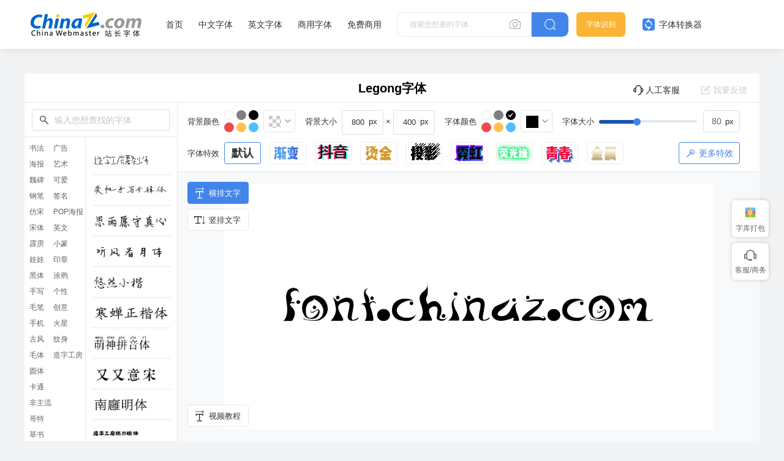

--- FILE ---
content_type: text/html; charset=utf-8
request_url: https://font.chinaz.com/diy/461381.html
body_size: 15235
content:


<!DOCTYPE html>
<html lang="en">

<head>
    <meta charset="UTF-8">
    <meta name="viewport" content="width=device-width, initial-scale=1.0">
    <title>Legong字体在线转换和免费下载 - 站长字体</title>
    <meta name="Keywords" content="Legong字体在线生成,Legong字体在线转换,Legong字体图片下载" />
    <meta name="description" content="站长字体提供Legong字体在线生成图片，Legong字体在线转换和预览，站长字体为用户提供海量中文和英文等各种字体在线转换和免费下载。" />
    <link rel="stylesheet" href="../static/common/com_css/base.css" />
    <script src="../static/font/symbol/iconfont.js"></script>
    <link rel="stylesheet" href="../static/common/com_css/right_vip.css" />
	 <link rel="stylesheet" href="../static/font/symbol/iconfont.css?rd=v2" />
    <link rel="stylesheet" href="../static/common/com_css/lib/element-ui/index.css" />
    <link rel="stylesheet" href="../static/font/css/common.css?rd=v1" />
    <link rel="stylesheet" href="../static/font/css/newTransformationFont.css?rd=vn7" />
</head>

<body>
  	<input type="hidden" id="downid" value="461381">
    <style id="font-face-style"></style>

    <!-- 头部 -->
      <!-- 头部 -->
  <div id="head">
    <div class="head">
      <div class="container">
        <div class="left-div">
          <h1 class="logo">
            <a href="/" target="_blank">
              <img src="../static/font/images/img_logo.png" alt="站长字体" />
            </a>
          </h1>
          <div class="nav-div com-hover-blue-div">
            <a href="/" target="_blank">首页</a>
            <a href="/zhongwenziti.html" target="_blank">中文字体</a>
            <a href="/yingwenziti.html" target="_blank">英文字体</a>
            <a href="https://www.font.cn/?dh" target="_blank">商用字体</a>
            <a href="/mianfei.html">免费商用</a>
          </div>
          <div class="search-box clearfix">
            <div class="left-search clearfix">
              <input type="text" js-do="searchIup" placeholder="搜索您想要的字体" />
              <svg class="xiangji" js-do="uploadBtn">
                <use xlink:href="#icon-xiangji1"></use>
              </svg>
            </div>
            <p class="right-btn" js-do="searchBtn">
              <svg class="" >
                <use xlink:href="#icon-sousuo"></use>
              </svg>
            </p>
          </div>
        </div>
        <div class="right-div">
          <a href="/zhaozi/"   class="look-font-a " target="_blank">字体识别</a>
          <a href="/diy/"   class="font-recognition zhq com-hover-blue" target="_blank">
            <svg >
              <use xlink:href="#icon-zitizhuanhuanqi"></use>
            </svg>
            字体转换器</a>
          <div class="user">
            <div class="login-after">
          
                <img src="" alt="" />
              
              <div class="no-vip-box yes-vip-box">
                <div class="show-vip-top">
                  <p class="tip"></p>
                  <p class="com-yq-btn" js-do="oepnVip">立即开通</p>
                  <p class="t1"></p>
                  <p class="t2"></p>
                </div>
                <p class="logout-btn com-bule-txt" js-do="logout">退出登录</p>
              </div>
            </div>
            <span class="login-before com-bule-txt" js-do="openLogin">登录</span>
          </div>
        </div>
      </div>
    </div>
  </div>

    <div id="TransformApp">
        <canvas id="down-canvas" class="none-div"></canvas>
        <div class="big-box container">
            <div class="head">
                <p class="name">Legong字体 </p>
                <el-popover v-cloak  placement="top-start"  width="114" trigger="hover">
                    <img class="head-kf-img" src="../static/font/images/fs_code.png" alt="">
                    <p slot="reference" class="head-kf"><i class="iconfont icon-a-icon_kefuhuxiaobo"></i>人工客服</p>
                </el-popover>
                <p @click="feedback.show=true" class="feedback-btn com-hover-blue"><i
                        class="el-icon-edit-outline"></i>我要反馈
                </p>
            </div>
            <div class="bot">
                <div class="left-bot">
                    <div class="top-search">
                        <svg class="fangdajing">
                            <use xlink:href="#icon-fangdajing"></use>
                        </svg>
                        <el-select class="search-inp" v-model="searchData.val" @change="searchChange" clearable remote
                            :remote-method="searchFun" :loading="searchData.loading" filterable placeholder="输入您想查找的字体">
                            <el-option v-for="item in searchData.options" :key="item.id" :label="item.fontName"
                                :value="item.id">
                            </el-option>
                        </el-select>
                    </div>
                    <div class="left-bot-bot">
                        <div class="transform-type-list">
                          
                                    <a class="active" href="//font.chinaz.com/diy/shufaziti.html" title="书法字体转换器">书法</a>
                                
                                    <a href="//font.chinaz.com/diy/haibaoziti.html" title="海报字体">海报</a>
                                
                                    <a href="//font.chinaz.com/diy/weibeiziti.html" title="魏碑字体">魏碑</a>
                                
                                    <a href="//font.chinaz.com/diy/gangbiziti.html" title="钢笔字体">钢笔</a>
                                
                                    <a href="//font.chinaz.com/diy/fangsongziti.html" title="仿宋字体">仿宋</a>
                                
                                    <a href="//font.chinaz.com/diy/songtiziti.html" title="宋体字体">宋体</a>
                                
                                    <a href="//font.chinaz.com/diy/piliziti.html" title="霹雳字体">霹雳</a>
                                
                                    <a href="//font.chinaz.com/diy/wawaziti.html" title="娃娃字体">娃娃</a>
                                
                                    <a href="//font.chinaz.com/diy/heitiziti.html" title="黑体字体">黑体</a>
                                
                                    <a href="//font.chinaz.com/diy/shouxieziti.html" title="手写字体">手写</a>
                                
                                    <a href="//font.chinaz.com/diy/maobiziti.html" title="毛笔字体">毛笔</a>
                                
                                    <a href="//font.chinaz.com/diy/shoujiziti.html" title="手机字体">手机</a>
                                
                                    <a href="//font.chinaz.com/diy/gufengziti.html" title="古风字体">古风</a>
                                
                                    <a href="//font.chinaz.com/diy/maotiziti.html" title="毛体字体">毛体</a>
                                
                                    <a href="//font.chinaz.com/diy/yuantiziti.html" title="圆体字体">圆体</a>
                                
                                    <a href="//font.chinaz.com/diy/katongziti.html" title="卡通字体">卡通</a>
                                
                                    <a href="//font.chinaz.com/diy/feizhuliuziti.html" title="非主流字体">非主流</a>
                                
                                    <a href="//font.chinaz.com/diy/geteziti.html" title="哥特字体">哥特</a>
                                
                                    <a href="//font.chinaz.com/diy/caoshuziti.html" title="草书字体">草书</a>
                                
                                    <a href="//font.chinaz.com/diy/zhuantiziti.html" title="篆体字体">篆体</a>
                                
                                    <a href="//font.chinaz.com/diy/xingshuziti.html" title="行书字体">行书</a>
                                
                                    <a href="//font.chinaz.com/diy/lvshuziti.html" title="隶书字体">隶书</a>
                                
                                    <a href="//font.chinaz.com/diy/guanggaoziti.html" title="广告字体">广告</a>
                                
                                    <a href="//font.chinaz.com/diy/yushuziti.html" title="艺术字体">艺术</a>
                                
                                    <a href="//font.chinaz.com/diy/keaiziti.html" title="可爱字体">可爱</a>
                                
                                    <a href="//font.chinaz.com/diy/qianmingziti.html" title="签名字体">签名</a>
                                
                                    <a href="//font.chinaz.com/diy/pophaibaoziti.html" title="POP海报字体转换器">POP海报</a>
                                
                                    <a href="//font.chinaz.com/diy/yingwenziti.html" title="英文字体转换器">英文</a>
                                
                                    <a href="//font.chinaz.com/diy/xiaozhuanziti.html" title="小篆字体转换器">小篆</a>
                                
                                    <a href="//font.chinaz.com/diy/yinzhuangziti.html" title="印章字体生成器">印章</a>
                                
                                    <a href="//font.chinaz.com/diy/tuyaziti.html" title="涂鸦字体生成器">涂鸦</a>
                                
                                    <a href="//font.chinaz.com/diy/gexingziti.html" title="个性字体转换器">个性</a>
                                
                                    <a href="//font.chinaz.com/diy/chaungyiziti.html" title="创意字体生成器">创意</a>
                                
                                    <a href="//font.chinaz.com/diy/huoxingziti.html" title="火星字体转换器">火星</a>
                                
                                    <a href="//font.chinaz.com/diy/wenshenziti.html" title="纹身字体转换器">纹身</a>
                                
                                    <a href="//font.chinaz.com/diy/zaozigongfang.html" title="造字工房字体">造字工房</a>
                                
                            
                        </div>
                        <div class="transform-font-list new-scoll-css">
                            
                                <div @click="clickPreviewFont(988666)" alt="造字工房薯条少年">
                                    <img src="//scpic2.chinaz.net/files/fontpic/upload/2024/0523/zaozigongfangshutiaoshaonian_p.jpg" alt="造字工房薯条少年">
                                </div>
							
                                <div @click="clickPreviewFont(976851)" alt="龚帆手写专辑体">
                                    <img src="//scpic2.chinaz.net/files/fontpic/upload/2023/1208/gongfanshouxiezhuanjiti_p.jpg" alt="龚帆手写专辑体">
                                </div>
							
                                <div @click="clickPreviewFont(979005)" alt="思雨愿守真心字体">
                                    <img src="//scpic2.chinaz.net/files/fontpic/font3/szfont1322_p.jpg" alt="思雨愿守真心字体">
                                </div>
							
                                <div @click="clickPreviewFont(979007)" alt="听风看月体字体">
                                    <img src="//scpic2.chinaz.net/files/fontpic/font3/szfont296_p.jpg" alt="听风看月体字体">
                                </div>
							
                                <div @click="clickPreviewFont(979008)" alt="悠然小楷字体">
                                    <img src="//scpic2.chinaz.net/files/fontpic/font3/xmfont257_p.jpg" alt="悠然小楷字体">
                                </div>
							
                                <div @click="clickPreviewFont(979121)" alt="寒蝉正楷体">
                                    <img src="//scpic2.chinaz.net/files/fontpic/upload/2024/0112/hanchanzhengkaiti_p.jpg" alt="寒蝉正楷体">
                                </div>
							
                                <div @click="clickPreviewFont(979275)" alt="萌神拼音体">
                                    <img src="//scpic2.chinaz.net/files/fontpic/upload/2024/0111/mengshenpinyinti_p.jpg" alt="萌神拼音体">
                                </div>
							
                                <div @click="clickPreviewFont(979447)" alt="又又意宋字体">
                                    <img src="//scpic2.chinaz.net/files/fontpic/upload/2024/0117/youyouyisong_p.jpg" alt="又又意宋字体">
                                </div>
							
                                <div @click="clickPreviewFont(979533)" alt="南廱明体">
                                    <img src="//scpic2.chinaz.net/files/fontpic/upload/2024/0116/na廱mingti_p.jpg" alt="南廱明体">
                                </div>
							
                                <div @click="clickPreviewFont(979618)" alt="造字工房纸刃粗体">
                                    <img src="//scpic2.chinaz.net/files/fontpic/upload/2024/0119/zaozigongfangzhirencuti_p.jpg" alt="造字工房纸刃粗体">
                                </div>
							
                                <div @click="clickPreviewFont(979882)" alt="一隅宁静字体">
                                    <img src="//scpic2.chinaz.net/files/fontpic/upload/2024/0116/yiyuningjing_p.jpg" alt="一隅宁静字体">
                                </div>
							
                                <div @click="clickPreviewFont(979933)" alt="和风书道昭和龙神苍劲">
                                    <img src="//scpic2.chinaz.net/files/fontpic/upload/2024/0110/hefengshudaozhaohelongshencangjin_p.jpg" alt="和风书道昭和龙神苍劲">
                                </div>
							
                                <div @click="clickPreviewFont(980289)" alt="鸿蒙字体">
                                    <img src="//scpic2.chinaz.net/files/fontpic/upload/2024/0129/hongmengzitixiazai_p.jpg" alt="鸿蒙字体">
                                </div>
							
                                <div @click="clickPreviewFont(980141)" alt="思源真黑体">
                                    <img src="//scpic2.chinaz.net/files/fontpic/upload/2024/0126/siyuanzhenheiti_p.jpg" alt="思源真黑体">
                                </div>
							
                                <div @click="clickPreviewFont(980183)" alt="汉仪迪升花海字体">
                                    <img src="//scpic2.chinaz.net/files/fontpic/upload/2024/0119/hanyidishenghuahai_p.jpg" alt="汉仪迪升花海字体">
                                </div>
							
                                <div @click="clickPreviewFont(980429)" alt="和风书道昭和银龙传神">
                                    <img src="//scpic2.chinaz.net/files/fontpic/upload/2024/0110/hefengshudaozhaoheyinlongchuanshen_p.jpg" alt="和风书道昭和银龙传神">
                                </div>
							
                                <div @click="clickPreviewFont(980598)" alt="aa像素山海字体">
                                    <img src="//scpic2.chinaz.net/files/fontpic/upload/2024/0201/aaxiangsushanhai_p.jpg" alt="aa像素山海字体">
                                </div>
							
                                <div @click="clickPreviewFont(980634)" alt="托加里特体">
                                    <img src="//scpic2.chinaz.net/files/fontpic/upload/2024/0201/tuojialiteti_p.jpg" alt="托加里特体">
                                </div>
							
                                <div @click="clickPreviewFont(980804)" alt="上首龙虎体">
                                    <img src="//scpic2.chinaz.net/files/fontpic/upload/2024/0204/shangshoulonghuti_p.jpg" alt="上首龙虎体">
                                </div>
							
                                <div @click="clickPreviewFont(980840)" alt="萌神手写体">
                                    <img src="//scpic2.chinaz.net/files/fontpic/upload/2024/0205/mengshenshouxieti_p.jpg" alt="萌神手写体">
                                </div>
							
                                <div @click="clickPreviewFont(980976)" alt="上首润元体">
                                    <img src="//scpic2.chinaz.net/files/fontpic/upload/2024/0204/shangshourunyuanti_p.jpg" alt="上首润元体">
                                </div>
							
                                <div @click="clickPreviewFont(980890)" alt="三极韵圆简体">
                                    <img src="//scpic2.chinaz.net/files/fontpic/upload/2024/0201/sanjiyunyuanjianti_p.jpg" alt="三极韵圆简体">
                                </div>
							
                                <div @click="clickPreviewFont(981004)" alt="仓耳雅宋字体">
                                    <img src="//scpic2.chinaz.net/files/fontpic/upload/2024/0201/cangeyasong_p.jpg" alt="仓耳雅宋字体">
                                </div>
							
                                <div @click="clickPreviewFont(980926)" alt="梅干手写体">
                                    <img src="//scpic2.chinaz.net/files/fontpic/upload/2024/0206/meiganshouxieti_p.jpg" alt="梅干手写体">
                                </div>
							
                                <div @click="clickPreviewFont(981058)" alt="上首万圣体">
                                    <img src="//scpic2.chinaz.net/files/fontpic/upload/2024/0204/shangshouwanshengti_p.jpg" alt="上首万圣体">
                                </div>
							
                                <div @click="clickPreviewFont(981032)" alt="上首极速体">
                                    <img src="//scpic2.chinaz.net/files/fontpic/upload/2024/0204/shangshoujisuti_p.jpg" alt="上首极速体">
                                </div>
							
                                <div @click="clickPreviewFont(981106)" alt="汉仪迪升扫叶体繁体">
                                    <img src="//scpic2.chinaz.net/files/fontpic/upload/2024/0119/hanyidishengsaoyetifanti_p.jpg" alt="汉仪迪升扫叶体繁体">
                                </div>
							
                                <div @click="clickPreviewFont(981208)" alt="aa鸿运手书字体">
                                    <img src="//scpic2.chinaz.net/files/fontpic/upload/2024/0201/aahongyunshoushu_p.jpg" alt="aa鸿运手书字体">
                                </div>
							
                                <div @click="clickPreviewFont(981250)" alt="仓耳雅月体">
                                    <img src="//scpic2.chinaz.net/files/fontpic/upload/2024/0201/cangeyayueti_p.jpg" alt="仓耳雅月体">
                                </div>
							
                                <div @click="clickPreviewFont(981276)" alt="郑庆科自由宋">
                                    <img src="//scpic2.chinaz.net/files/fontpic/upload/2023/1225/zhengqingkeziyousong_p.jpg" alt="郑庆科自由宋">
                                </div>
							
                                <div @click="clickPreviewFont(981400)" alt="童心甲骨文">
                                    <img src="//scpic2.chinaz.net/files/fontpic/upload/2024/0219/tongxinjiaguwen_p.jpg" alt="童心甲骨文">
                                </div>
							
                                <div @click="clickPreviewFont(981534)" alt="造字工房舒雅体">
                                    <img src="//scpic2.chinaz.net/files/fontpic/upload/2024/0220/zaozigongfangziti_p.jpg" alt="造字工房舒雅体">
                                </div>
							
                                <div @click="clickPreviewFont(981880)" alt="朝鲜日报明朝体">
                                    <img src="//scpic2.chinaz.net/files/fontpic/upload/2024/0226/chaoxianribaomingchaoti_p.jpg" alt="朝鲜日报明朝体">
                                </div>
							
                                <div @click="clickPreviewFont(982179)" alt="汉仪团团圆圆">
                                    <img src="//scpic2.chinaz.net/files/fontpic/upload/2024/0229/hanyituantuanyuanyuan_p.jpg" alt="汉仪团团圆圆">
                                </div>
							
                                <div @click="clickPreviewFont(982292)" alt="汉仪寒冰真书">
                                    <img src="//scpic2.chinaz.net/files/fontpic/upload/2024/0229/hanyihanbingzhenshu_p.jpg" alt="汉仪寒冰真书">
                                </div>
							
                                <div @click="clickPreviewFont(982213)" alt="清松手写体7">
                                    <img src="//scpic2.chinaz.net/files/fontpic/upload/2024/0301/qingsongshouxieti7_p.jpg" alt="清松手写体7">
                                </div>
							
                                <div @click="clickPreviewFont(982359)" alt="造字工房结艺体">
                                    <img src="//scpic2.chinaz.net/files/fontpic/upload/2024/0304/zaozigongfangjieyiti_p.jpg" alt="造字工房结艺体">
                                </div>
							
                                <div @click="clickPreviewFont(982326)" alt="新蒂朝露体">
                                    <img src="//scpic2.chinaz.net/files/fontpic/upload/2024/0229/xindichaoluti_p.jpg" alt="新蒂朝露体">
                                </div>
							
                                <div @click="clickPreviewFont(982410)" alt="新蒂木板活字">
                                    <img src="//scpic2.chinaz.net/files/fontpic/upload/2024/0229/xindimubanhuozi_p.jpg" alt="新蒂木板活字">
                                </div>
							
                                <div @click="clickPreviewFont(982583)" alt="猫猫朋友体">
                                    <img src="//scpic2.chinaz.net/files/fontpic/upload/2024/0305/maomaopengyouti_p.jpg" alt="猫猫朋友体">
                                </div>
							
                                <div @click="clickPreviewFont(982749)" alt="喵字萝卜体">
                                    <img src="//scpic2.chinaz.net/files/fontpic/upload/2024/0306/miaoziluobuti_p.jpg" alt="喵字萝卜体">
                                </div>
							
                                <div @click="clickPreviewFont(982906)" alt="喵字美味体">
                                    <img src="//scpic2.chinaz.net/files/fontpic/upload/2024/0306/miaozimeiweiti_p.jpg" alt="喵字美味体">
                                </div>
							
                                <div @click="clickPreviewFont(982939)" alt="仓耳柔黑字体">
                                    <img src="//scpic2.chinaz.net/files/fontpic/upload/2024/0201/cangerouhei_p.jpg" alt="仓耳柔黑字体">
                                </div>
							
                                <div @click="clickPreviewFont(983000)" alt="香萃刻宋字体">
                                    <img src="//scpic2.chinaz.net/files/fontpic/upload/2024/0311/xiangcuikesong_p.jpg" alt="香萃刻宋字体">
                                </div>
							
                                <div @click="clickPreviewFont(982972)" alt="新蒂乐园体">
                                    <img src="//scpic2.chinaz.net/files/fontpic/upload/2024/0229/xindileyuanti_p.jpg" alt="新蒂乐园体">
                                </div>
							
                                <div @click="clickPreviewFont(983049)" alt="小豆岛秋日和简繁">
                                    <img src="//scpic2.chinaz.net/files/fontpic/upload/2024/0311/xiaodoudaoqiurihejianfan_p.jpg" alt="小豆岛秋日和简繁">
                                </div>
							
                                <div @click="clickPreviewFont(983133)" alt="上首诗宋体">
                                    <img src="//scpic2.chinaz.net/files/fontpic/upload/2024/0312/shangshoushisongti_p.jpg" alt="上首诗宋体">
                                </div>
							
                                <div @click="clickPreviewFont(983218)" alt="思雨胡瘦瘦体字体">
                                    <img src="//scpic2.chinaz.net/files/fontpic/font3/szfont136_p.jpg" alt="思雨胡瘦瘦体字体">
                                </div>
							
                                <div @click="clickPreviewFont(889069)" alt="三极虎啸体">
                                    <img src="//scpic2.chinaz.net/files/fontpic/upload/2023/0421/sanjihuxiaoti_p.jpg" alt="三极虎啸体">
                                </div>
							
                                <div @click="clickPreviewFont(891095)" alt="韩绍杰赵苑简体">
                                    <img src="//scpic2.chinaz.net/files/fontpic/upload/2023/0425/hanshaojiezhaoyuanjianti_p.jpg" alt="韩绍杰赵苑简体">
                                </div>
							
                                <div @click="clickPreviewFont(884491)" alt="潮字社疾影简繁">
                                    <img src="//scpic2.chinaz.net/files/fontpic/upload/2023/0322/chaozishejiyingjianfan_p.jpg" alt="潮字社疾影简繁">
                                </div>
							
                                <div @click="clickPreviewFont(817051)" alt="文道润隶体">
                                    <img src="//scpic2.chinaz.net/files/fontpic/font3/zfont278_p.jpg" alt="文道润隶体">
                                </div>
							
                                <div @click="clickPreviewFont(793985)" alt="汉仪刚艺体-75字体">
                                    <img src="//scpic2.chinaz.net/files/fontpic/font3/xmfont3195_p.jpg" alt="汉仪刚艺体-75字体">
                                </div>
							
                                <div @click="clickPreviewFont(692975)" alt="默陌追风手写体字体">
                                    <img src="//scpic2.chinaz.net/files/fontpic/font3/xmfont1235_p.jpg" alt="默陌追风手写体字体">
                                </div>
							
                                <div @click="clickPreviewFont(673326)" alt="默陌专辑手写体字体">
                                    <img src="//scpic2.chinaz.net/files/fontpic/font3/szfont1318_p.jpg" alt="默陌专辑手写体字体">
                                </div>
							
                                <div @click="clickPreviewFont(819873)" alt="汉仪铸字妙想简体">
                                    <img src="//scpic2.chinaz.net/files/fontpic/font3/zfont310_p.jpg" alt="汉仪铸字妙想简体">
                                </div>
							
                                <div @click="clickPreviewFont(819967)" alt="和风书道昭和黄龙">
                                    <img src="//scpic2.chinaz.net/files/fontpic/font3/zfont324_p.jpg" alt="和风书道昭和黄龙">
                                </div>
							
                                <div @click="clickPreviewFont(821868)" alt="清歌雅颂体字体">
                                    <img src="//scpic2.chinaz.net/files/fontpic/upload/2022/1103/qinggeyasongtiziti_p.jpg" alt="清歌雅颂体字体">
                                </div>
							
                                <div @click="clickPreviewFont(477204)" alt="毛泽东字体下载">
                                    <img src="//scpic2.chinaz.net/files/fontpic/font3/bb3294_p.jpg" alt="毛泽东字体下载">
                                </div>
							
                                <div @click="clickPreviewFont(831523)" alt="星夜浪漫宇宙温柔字体">
                                    <img src="//scpic2.chinaz.net/files/fontpic/upload/2022/1121/xingyelangmanyuzhouwenrou_p.jpg" alt="星夜浪漫宇宙温柔字体">
                                </div>
							
                                <div @click="clickPreviewFont(844465)" alt="锐字潮牌真言特粗">
                                    <img src="//scpic2.chinaz.net/files/fontpic/upload/2022/1128/ruizichaopaizhenyantecu_p.jpg" alt="锐字潮牌真言特粗">
                                </div>
							
                                <div @click="clickPreviewFont(848164)" alt="潮字社豪侠手书简繁">
                                    <img src="//scpic2.chinaz.net/files/fontpic/upload/2022/1202/chaozishehaoxiashoushujianfan_p.jpg" alt="潮字社豪侠手书简繁">
                                </div>
							
                                <div @click="clickPreviewFont(871882)" alt="段宁毛笔雅韵体">
                                    <img src="//scpic2.chinaz.net/files/fontpic/upload/2023/0103/duanningmaobiyayunti_p.jpg" alt="段宁毛笔雅韵体">
                                </div>
							
                                <div @click="clickPreviewFont(848198)" alt="汉仪桃崽子简">
                                    <img src="//scpic2.chinaz.net/files/fontpic/upload/2022/1202/hanyitaozaizijian_p.jpg" alt="汉仪桃崽子简">
                                </div>
							
                                <div @click="clickPreviewFont(848335)" alt="也字工厂曲奇体">
                                    <img src="//scpic2.chinaz.net/files/fontpic/upload/2022/1130/yezigongchangquqiti_p.jpg" alt="也字工厂曲奇体">
                                </div>
							
                                <div @click="clickPreviewFont(871245)" alt="三极气泡体 粗">
                                    <img src="//scpic2.chinaz.net/files/fontpic/upload/2022/1229/sanjiqipaoticu_p.jpg" alt="三极气泡体 粗">
                                </div>
							
                                <div @click="clickPreviewFont(871331)" alt="龙书弘黑简">
                                    <img src="//scpic2.chinaz.net/files/fontpic/upload/2022/1222/longshuhongheijian_p.jpg" alt="龙书弘黑简">
                                </div>
							
                                <div @click="clickPreviewFont(872767)" alt="上首古居体">
                                    <img src="//scpic2.chinaz.net/files/fontpic/upload/2023/0112/shangshougujuti_p.jpg" alt="上首古居体">
                                </div>
							
                                <div @click="clickPreviewFont(686011)" alt="汉仪孙万民草书字体">
                                    <img src="//scpic2.chinaz.net/files/fontpic/font3/xmfont608_p.jpg" alt="汉仪孙万民草书字体">
                                </div>
							
                                <div @click="clickPreviewFont(799600)" alt="汉仪小麦体简字体">
                                    <img src="//scpic2.chinaz.net/files/fontpic/font3/xmfont3359_p.jpg" alt="汉仪小麦体简字体">
                                </div>
							
                                <div @click="clickPreviewFont(637678)" alt="汉呈王世刚草书字体">
                                    <img src="//scpic2.chinaz.net/files/fontpic/font3/szfont677_p.jpg" alt="汉呈王世刚草书字体">
                                </div>
							
                                <div @click="clickPreviewFont(703236)" alt="不违初心草书字体">
                                    <img src="//scpic2.chinaz.net/files/fontpic/font3/xmfont1579_p.jpg" alt="不违初心草书字体">
                                </div>
							
                                <div @click="clickPreviewFont(637267)" alt="汉呈王世李行书字体">
                                    <img src="//scpic2.chinaz.net/files/fontpic/font3/szfont662_p.jpg" alt="汉呈王世李行书字体">
                                </div>
							
                                <div @click="clickPreviewFont(476859)" alt="段宁软笔行书字体">
                                    <img src="//scpic2.chinaz.net/files/fontpic/font3/szfont159_p.jpg" alt="段宁软笔行书字体">
                                </div>
							
                                <div @click="clickPreviewFont(589246)" alt="默陌纸鸢行草书字体">
                                    <img src="//scpic2.chinaz.net/files/fontpic/font3/zyfont61_p.jpg" alt="默陌纸鸢行草书字体">
                                </div>
							
                                <div @click="clickPreviewFont(800816)" alt="汉仪张乃仁行书简字体">
                                    <img src="//scpic2.chinaz.net/files/fontpic/font3/xmfont3400_p.jpg" alt="汉仪张乃仁行书简字体">
                                </div>
							
                                <div @click="clickPreviewFont(476999)" alt="禹卫书法行书简字体">
                                    <img src="//scpic2.chinaz.net/files/fontpic/font3/font331_p.jpg" alt="禹卫书法行书简字体">
                                </div>
							
                                <div @click="clickPreviewFont(477223)" alt="李旭科经典行书字体">
                                    <img src="//scpic2.chinaz.net/files/fontpic/font3/font22886_p.jpg" alt="李旭科经典行书字体">
                                </div>
							
                                <div @click="clickPreviewFont(513660)" alt="段宁毛笔行书修订版字体">
                                    <img src="//scpic2.chinaz.net/files/fontpic/font3/szfont158_p.jpg" alt="段宁毛笔行书修订版字体">
                                </div>
							
                        </div>
                    </div>
                </div>
                <div class="right-bot">
                    <div class="operate-box">
                        <div class="operate-div">
                            <p>背景颜色</p>
                            <div class="com-color-change-div">
                                <div class="look-color clearfix">
                                    <i v-for="(item,key) in bgColorArr" :key="key" :class="{'active':isBgActive(item)}"
                                        @click="clickBgLookColor(item)" :style="'background-color:'+item"></i>
                                </div>
                                <el-color-picker v-model="model.bg" show-alpha color-format="rgb"
                                    @active-change="changebgColor" class="el-color-change"
                                    :class="{whiteColor:model.bg=='rgba(255, 255, 255, 1)'}"></el-color-picker>
                            </div>
                        </div>
                        <div class="operate-div">
                            <p>背景大小</p>
                            <div class="bg-area-div">
                                <el-input class="sy-inp" @blur="checkInput" type="number" min="1"
                                    v-model="realCanvasSize.realWidth">
                                </el-input>
                                <span>×</span>
                                <el-input class="sy-inp" @blur="checkInput" type="number"
                                    v-model="realCanvasSize.realHeight">
                                </el-input>
                            </div>
                        </div>
                        <div class="operate-div">
                            <p>字体颜色</p>
                            <div class="com-color-change-div">
                                <div class="look-color clearfix">
                                    <i v-for="(item,key) in fzColorArr" :key="key" :class="{'active':model.color==item}"
                                        @click="clickFzLookColor(item)" :style="'background-color:'+item"></i>
                                </div>
                                <el-color-picker v-model="model.color" color-format="rgb"
                                    @active-change="clickFzLookColor" class="el-color-change"
                                    :class="{whiteColor:model.color=='rgb(255, 255, 255)'}"></el-color-picker>
                            </div>
                        </div>
                        <div class="operate-div"  style="margin-right: 0;">
                            <p>字体大小</p>
                            <el-slider :show-input="true" :min="realCanvasSize.minFontSize"
                                :max="realCanvasSize.maxFontSize" :show-input-controls="false" class="ele-scroll"
                                :show-tooltip="false" v-model="realCanvasSize.realSize"></el-slider>
                        </div>
                        <div class="operate-div special-div mt16">
                            <p>字体特效</p>
                            <div class="font-tx-div clearfix">
                                <div :class="'normal'=== model.effect?'active':''" @click="changeEffect('normal')">
                                    <span>默认</span>
                                </div>
                                <div :class="'gradual'=== model.effect?'active':''" @click="changeEffect('gradual')">
                                    <img src="../static/font/images/tx1.png" alt="">
                                </div>
                                <div :class="'douyin'=== model.effect?'active':''" @click="changeEffect('douyin')">
                                    <img src="../static/font/images/tx2.png" alt="">
                                </div>
                        
                                <div :class="'goldStamp'=== model.effect?'active':''"
                                    @click="changeEffect('goldStamp')">
                                    <img src="../static/font/images/tx3.png" alt="">
                                </div>
                                <div :class="'projection'=== model.effect?'active':''"
                                    @click="changeEffect('projection')">
                                    <img src="../static/font/images/tx4.png" alt="">
                                </div>
                                <div :class="'neon'=== model.effect?'active':''" @click="changeEffect('neon')">
                                    <img src="../static/font/images/tx5.png" alt="">
                                </div>
                                <div :class="'lightWord'=== model.effect?'active':''"
                                    @click="changeEffect('lightWord')">
                                    <img src="../static/font/images/tx6.png" alt="">
                                </div>
                                <div :class="'youth'=== model.effect?'active':''" @click="changeEffect('youth')">
                                    <img src="../static/font/images/tx7.png" alt="">
                                </div>
                                <div :class="'metal'=== model.effect?'active':''" @click="changeEffect('metal')">
                                    <img src="../static/font/images/tx8.png" alt="">
                                </div>

                            </div>
							<div class="more-tx-div">
                                <p class="com-button-hollow"><i class="iconfont icon-texiao"></i> 更多特效</p>
                                <div class="more-hide-div clearfix">
                                    <img :class="'EffectPapercut'=== model.effect?'active':''" @click="changeEffect('EffectPapercut')" src="../static/font/images/jianzhi.png" alt="">
                                    <img :class="'EffectFire'=== model.effect?'active':''"  @click="changeEffect('EffectFire')" src="../static/font/images/reqing.png" alt="">
                                    <img :class="'EffectLight'=== model.effect?'active':''" @click="changeEffect('EffectLight')" src="../static/font/images/faguang.png" alt="">
                                    <img :class="'EffectScience'=== model.effect?'active':''" @click="changeEffect('EffectScience')" src="../static/font/images/keji.png" alt="">
                                </div>
                            </div>
                        </div>
                    </div>
                    <div class="create-box  v-cloak">
						<div class="tutorial-btn">
                            <p @click="tutorialShow=true"><i class="iconfont icon-hengpaiwenzi"></i>视频教程</p>
                        </div>
                        <div class="btn-sort">
                            <p :class="{active:model.sort==1}" @click="model.sort=1"><i
                                    class="iconfont icon-hengpaiwenzi"></i>横排文字</p>
                            <p :class="{active:model.sort==2}" @click="model.sort=2"><i
                                    class="iconfont icon-shupaiwenzi"></i>竖排文字</p>
                        </div>
                        <div class="exceed-tips" v-show="isShowExceed">
                            <p class="left">当前字体已超出背景，建议调整背景或文字大小</p>
                            <p class="btn" @click="isShowExceed=false">我知道了</p>
                        </div>
                        <canvas v-show="isShowCanvas" id="preview-canvas"></canvas>
                    </div>
                    <div class="bot-btn-div" v-if="!isfz">
                        <div class="inp-box ">

                            <textarea autosize @blur="handleText" class="preview-inp new-scoll-css"
                                placeholder="输入你想要预览的文字，按回车换行"></textarea>

                        </div>
                        <div class="right-btn">
                            <div class="btn-left">
                                <p @click="loadCssData.isEn=!loadCssData.isEn" class="com-button-hollow"
                                    :class="{active:loadCssData.isEn}">
                                    简繁转换
                                </p>
                                <p class="com-button-icon blue-btn">预览</p>
                            </div>
                            <div class="btn-right">
                                <a href="https://zf.sc.chinaz.com/files/DownLoad/font3/bb4098.ttf" @click.prevent target="_blank">
                                    <p class="com-button-hollow orange-btn" @click="downFreeImg" >
                                        免费下载体验版
                                    </p>
                                </a>
                            </div>

                        </div>

                    </div>
                </div>
            </div>
        </div>
        <!-- 使用教程 -->
        <div class=" container transform-course mt20 ">
            <p class="t">使用教程</p>
            <div class="cont">
                <p>1、字体选择：您可以在字体类目下通过下拉选择您具体想要的字体</p>
                <p>2、输入内容：在上方文本框内输入您需要转换的文字内容，字数不限，可在展示框看到字体转换效果</p>
                <p>3、字效选择：字体转换器有各种字体效果可供选择，不同字体的效果会在字效编辑框内同步展现</p>
                <p>4、字体大小：字体转换器右边有调节字体大小的字号选择器，通过“+”号和“-”号可以调节字号大小，您也可以自己输入字号大小</p>
                <p>5、字体颜色：您可以通过字体转换器右边的字体颜色选择器来选择生成不同颜色的字体</p>
                <p>6、背景选择：字体背景的背景选择器，可以通过选择背景来实现生成的字体展现不同的样式</p>
                <p>7、图片下载：当您设计好了字体之后，可以直接点击“下载图片”来下载您最终想要的字体</p>
            </div>
        </div>
        <!-- 快速响应 -->
        <div class="fast-transformation mt50">
            <div class="container">
                <div class="big-small-head">
                    <p class="t1">快速字体转换</p>
                    <p class="t2">—&nbsp;&nbsp;&nbsp;点击字体图片切换可进行换字&nbsp;&nbsp;&nbsp;—</p>
                </div>
                <div class="com-three-font-list-div clearfix mt15">
                    
						    <div>
						        <div class="img-box" @click="clickPreviewFont(988666)">
							    <img   src="//scpic2.chinaz.net/files/fontpic/upload/2024/0523/zaozigongfangshutiaoshaonian_p.jpg" alt="造字工房薯条少年">
							    </div>
							    <a target="_blank" title='造字工房薯条少年'  href='//font.chinaz.com/24060434367.htm'  class="com-three-font-list-div-t">造字工房薯条少年</a>
						    </div>
					
						    <div>
						        <div class="img-box" @click="clickPreviewFont(976851)">
							    <img   src="//scpic2.chinaz.net/files/fontpic/upload/2023/1208/gongfanshouxiezhuanjiti_p.jpg" alt="龚帆手写专辑体">
							    </div>
							    <a target="_blank" title='龚帆手写专辑体'  href='//font.chinaz.com/23121200805.htm'  class="com-three-font-list-div-t">龚帆手写专辑体</a>
						    </div>
					
						    <div>
						        <div class="img-box" @click="clickPreviewFont(979005)">
							    <img   src="//scpic2.chinaz.net/files/fontpic/font3/szfont1322_p.jpg" alt="思雨愿守真心字体">
							    </div>
							    <a target="_blank" title='思雨愿守真心字体'  href='//font.chinaz.com/24011132771.htm'  class="com-three-font-list-div-t">思雨愿守真心字体</a>
						    </div>
					
						    <div>
						        <div class="img-box" @click="clickPreviewFont(979007)">
							    <img   src="//scpic2.chinaz.net/files/fontpic/font3/szfont296_p.jpg" alt="听风看月体字体">
							    </div>
							    <a target="_blank" title='听风看月体字体'  href='//font.chinaz.com/24011140795.htm'  class="com-three-font-list-div-t">听风看月体字体</a>
						    </div>
					
						    <div>
						        <div class="img-box" @click="clickPreviewFont(979008)">
							    <img   src="//scpic2.chinaz.net/files/fontpic/font3/xmfont257_p.jpg" alt="悠然小楷字体">
							    </div>
							    <a target="_blank" title='悠然小楷字体'  href='//font.chinaz.com/24011141976.htm'  class="com-three-font-list-div-t">悠然小楷字体</a>
						    </div>
					
						    <div>
						        <div class="img-box" @click="clickPreviewFont(979121)">
							    <img   src="//scpic2.chinaz.net/files/fontpic/upload/2024/0112/hanchanzhengkaiti_p.jpg" alt="寒蝉正楷体">
							    </div>
							    <a target="_blank" title='寒蝉正楷体'  href='//font.chinaz.com/24011246161.htm'  class="com-three-font-list-div-t">寒蝉正楷体</a>
						    </div>
					
						    <div>
						        <div class="img-box" @click="clickPreviewFont(979275)">
							    <img   src="//scpic2.chinaz.net/files/fontpic/upload/2024/0111/mengshenpinyinti_p.jpg" alt="萌神拼音体">
							    </div>
							    <a target="_blank" title='萌神拼音体'  href='//font.chinaz.com/24011533721.htm'  class="com-three-font-list-div-t">萌神拼音体</a>
						    </div>
					
						    <div>
						        <div class="img-box" @click="clickPreviewFont(979447)">
							    <img   src="//scpic2.chinaz.net/files/fontpic/upload/2024/0117/youyouyisong_p.jpg" alt="又又意宋字体">
							    </div>
							    <a target="_blank" title='又又意宋字体'  href='//font.chinaz.com/24011720405.htm'  class="com-three-font-list-div-t">又又意宋字体</a>
						    </div>
					
						    <div>
						        <div class="img-box" @click="clickPreviewFont(979533)">
							    <img   src="//scpic2.chinaz.net/files/fontpic/upload/2024/0116/na廱mingti_p.jpg" alt="南廱明体">
							    </div>
							    <a target="_blank" title='南廱明体'  href='//font.chinaz.com/24011811864.htm'  class="com-three-font-list-div-t">南廱明体</a>
						    </div>
					
						    <div>
						        <div class="img-box" @click="clickPreviewFont(979618)">
							    <img   src="//scpic2.chinaz.net/files/fontpic/upload/2024/0119/zaozigongfangzhirencuti_p.jpg" alt="造字工房纸刃粗体">
							    </div>
							    <a target="_blank" title='造字工房纸刃粗体'  href='//font.chinaz.com/24011950498.htm'  class="com-three-font-list-div-t">造字工房纸刃粗体</a>
						    </div>
					
						    <div>
						        <div class="img-box" @click="clickPreviewFont(979882)">
							    <img   src="//scpic2.chinaz.net/files/fontpic/upload/2024/0116/yiyuningjing_p.jpg" alt="一隅宁静字体">
							    </div>
							    <a target="_blank" title='一隅宁静字体'  href='//font.chinaz.com/24012305590.htm'  class="com-three-font-list-div-t">一隅宁静字体</a>
						    </div>
					
						    <div>
						        <div class="img-box" @click="clickPreviewFont(979933)">
							    <img   src="//scpic2.chinaz.net/files/fontpic/upload/2024/0110/hefengshudaozhaohelongshencangjin_p.jpg" alt="和风书道昭和龙神苍劲">
							    </div>
							    <a target="_blank" title='和风书道昭和龙神苍劲'  href='//font.chinaz.com/24012441333.htm'  class="com-three-font-list-div-t">和风书道昭和龙神苍劲</a>
						    </div>
					
						    <div>
						        <div class="img-box" @click="clickPreviewFont(980289)">
							    <img   src="//scpic2.chinaz.net/files/fontpic/upload/2024/0129/hongmengzitixiazai_p.jpg" alt="鸿蒙字体">
							    </div>
							    <a target="_blank" title='鸿蒙字体'  href='//font.chinaz.com/24012937114.htm'  class="com-three-font-list-div-t">鸿蒙字体</a>
						    </div>
					
						    <div>
						        <div class="img-box" @click="clickPreviewFont(980141)">
							    <img   src="//scpic2.chinaz.net/files/fontpic/upload/2024/0126/siyuanzhenheiti_p.jpg" alt="思源真黑体">
							    </div>
							    <a target="_blank" title='思源真黑体'  href='//font.chinaz.com/24012654663.htm'  class="com-three-font-list-div-t">思源真黑体</a>
						    </div>
					
						    <div>
						        <div class="img-box" @click="clickPreviewFont(980183)">
							    <img   src="//scpic2.chinaz.net/files/fontpic/upload/2024/0119/hanyidishenghuahai_p.jpg" alt="汉仪迪升花海字体">
							    </div>
							    <a target="_blank" title='汉仪迪升花海字体'  href='//font.chinaz.com/24012737659.htm'  class="com-three-font-list-div-t">汉仪迪升花海字体</a>
						    </div>
					
						    <div>
						        <div class="img-box" @click="clickPreviewFont(980429)">
							    <img   src="//scpic2.chinaz.net/files/fontpic/upload/2024/0110/hefengshudaozhaoheyinlongchuanshen_p.jpg" alt="和风书道昭和银龙传神">
							    </div>
							    <a target="_blank" title='和风书道昭和银龙传神'  href='//font.chinaz.com/24013140623.htm'  class="com-three-font-list-div-t">和风书道昭和银龙传神</a>
						    </div>
					
						    <div>
						        <div class="img-box" @click="clickPreviewFont(980598)">
							    <img   src="//scpic2.chinaz.net/files/fontpic/upload/2024/0201/aaxiangsushanhai_p.jpg" alt="aa像素山海字体">
							    </div>
							    <a target="_blank" title='aa像素山海字体'  href='//font.chinaz.com/24020246522.htm'  class="com-three-font-list-div-t">aa像素山海字体</a>
						    </div>
					
						    <div>
						        <div class="img-box" @click="clickPreviewFont(980634)">
							    <img   src="//scpic2.chinaz.net/files/fontpic/upload/2024/0201/tuojialiteti_p.jpg" alt="托加里特体">
							    </div>
							    <a target="_blank" title='托加里特体'  href='//font.chinaz.com/24020206773.htm'  class="com-three-font-list-div-t">托加里特体</a>
						    </div>
					
						    <div>
						        <div class="img-box" @click="clickPreviewFont(980804)">
							    <img   src="//scpic2.chinaz.net/files/fontpic/upload/2024/0204/shangshoulonghuti_p.jpg" alt="上首龙虎体">
							    </div>
							    <a target="_blank" title='上首龙虎体'  href='//font.chinaz.com/24020511421.htm'  class="com-three-font-list-div-t">上首龙虎体</a>
						    </div>
					
						    <div>
						        <div class="img-box" @click="clickPreviewFont(980840)">
							    <img   src="//scpic2.chinaz.net/files/fontpic/upload/2024/0205/mengshenshouxieti_p.jpg" alt="萌神手写体">
							    </div>
							    <a target="_blank" title='萌神手写体'  href='//font.chinaz.com/24020527220.htm'  class="com-three-font-list-div-t">萌神手写体</a>
						    </div>
					
						    <div>
						        <div class="img-box" @click="clickPreviewFont(980976)">
							    <img   src="//scpic2.chinaz.net/files/fontpic/upload/2024/0204/shangshourunyuanti_p.jpg" alt="上首润元体">
							    </div>
							    <a target="_blank" title='上首润元体'  href='//font.chinaz.com/24020759819.htm'  class="com-three-font-list-div-t">上首润元体</a>
						    </div>
					
						    <div>
						        <div class="img-box" @click="clickPreviewFont(980890)">
							    <img   src="//scpic2.chinaz.net/files/fontpic/upload/2024/0201/sanjiyunyuanjianti_p.jpg" alt="三极韵圆简体">
							    </div>
							    <a target="_blank" title='三极韵圆简体'  href='//font.chinaz.com/24020608872.htm'  class="com-three-font-list-div-t">三极韵圆简体</a>
						    </div>
					
						    <div>
						        <div class="img-box" @click="clickPreviewFont(981004)">
							    <img   src="//scpic2.chinaz.net/files/fontpic/upload/2024/0201/cangeyasong_p.jpg" alt="仓耳雅宋字体">
							    </div>
							    <a target="_blank" title='仓耳雅宋字体'  href='//font.chinaz.com/24020754577.htm'  class="com-three-font-list-div-t">仓耳雅宋字体</a>
						    </div>
					
						    <div>
						        <div class="img-box" @click="clickPreviewFont(980926)">
							    <img   src="//scpic2.chinaz.net/files/fontpic/upload/2024/0206/meiganshouxieti_p.jpg" alt="梅干手写体">
							    </div>
							    <a target="_blank" title='梅干手写体'  href='//font.chinaz.com/24020647343.htm'  class="com-three-font-list-div-t">梅干手写体</a>
						    </div>
					
						    <div>
						        <div class="img-box" @click="clickPreviewFont(981058)">
							    <img   src="//scpic2.chinaz.net/files/fontpic/upload/2024/0204/shangshouwanshengti_p.jpg" alt="上首万圣体">
							    </div>
							    <a target="_blank" title='上首万圣体'  href='//font.chinaz.com/24020911446.htm'  class="com-three-font-list-div-t">上首万圣体</a>
						    </div>
					
						    <div>
						        <div class="img-box" @click="clickPreviewFont(981032)">
							    <img   src="//scpic2.chinaz.net/files/fontpic/upload/2024/0204/shangshoujisuti_p.jpg" alt="上首极速体">
							    </div>
							    <a target="_blank" title='上首极速体'  href='//font.chinaz.com/24020811113.htm'  class="com-three-font-list-div-t">上首极速体</a>
						    </div>
					
						    <div>
						        <div class="img-box" @click="clickPreviewFont(981106)">
							    <img   src="//scpic2.chinaz.net/files/fontpic/upload/2024/0119/hanyidishengsaoyetifanti_p.jpg" alt="汉仪迪升扫叶体繁体">
							    </div>
							    <a target="_blank" title='汉仪迪升扫叶体繁体'  href='//font.chinaz.com/24021135960.htm'  class="com-three-font-list-div-t">汉仪迪升扫叶体繁体</a>
						    </div>
					
						    <div>
						        <div class="img-box" @click="clickPreviewFont(981208)">
							    <img   src="//scpic2.chinaz.net/files/fontpic/upload/2024/0201/aahongyunshoushu_p.jpg" alt="aa鸿运手书字体">
							    </div>
							    <a target="_blank" title='aa鸿运手书字体'  href='//font.chinaz.com/24021533725.htm'  class="com-three-font-list-div-t">aa鸿运手书字体</a>
						    </div>
					
						    <div>
						        <div class="img-box" @click="clickPreviewFont(981250)">
							    <img   src="//scpic2.chinaz.net/files/fontpic/upload/2024/0201/cangeyayueti_p.jpg" alt="仓耳雅月体">
							    </div>
							    <a target="_blank" title='仓耳雅月体'  href='//font.chinaz.com/24021735449.htm'  class="com-three-font-list-div-t">仓耳雅月体</a>
						    </div>
					
						    <div>
						        <div class="img-box" @click="clickPreviewFont(981276)">
							    <img   src="//scpic2.chinaz.net/files/fontpic/upload/2023/1225/zhengqingkeziyousong_p.jpg" alt="郑庆科自由宋">
							    </div>
							    <a target="_blank" title='郑庆科自由宋'  href='//font.chinaz.com/24021832367.htm'  class="com-three-font-list-div-t">郑庆科自由宋</a>
						    </div>
					
						    <div>
						        <div class="img-box" @click="clickPreviewFont(981400)">
							    <img   src="//scpic2.chinaz.net/files/fontpic/upload/2024/0219/tongxinjiaguwen_p.jpg" alt="童心甲骨文">
							    </div>
							    <a target="_blank" title='童心甲骨文'  href='//font.chinaz.com/24021948109.htm'  class="com-three-font-list-div-t">童心甲骨文</a>
						    </div>
					
						    <div>
						        <div class="img-box" @click="clickPreviewFont(981534)">
							    <img   src="//scpic2.chinaz.net/files/fontpic/upload/2024/0220/zaozigongfangziti_p.jpg" alt="造字工房舒雅体">
							    </div>
							    <a target="_blank" title='造字工房舒雅体'  href='//font.chinaz.com/24022133330.htm'  class="com-three-font-list-div-t">造字工房舒雅体</a>
						    </div>
					
						    <div>
						        <div class="img-box" @click="clickPreviewFont(981880)">
							    <img   src="//scpic2.chinaz.net/files/fontpic/upload/2024/0226/chaoxianribaomingchaoti_p.jpg" alt="朝鲜日报明朝体">
							    </div>
							    <a target="_blank" title='朝鲜日报明朝体'  href='//font.chinaz.com/24022630997.htm'  class="com-three-font-list-div-t">朝鲜日报明朝体</a>
						    </div>
					
						    <div>
						        <div class="img-box" @click="clickPreviewFont(982179)">
							    <img   src="//scpic2.chinaz.net/files/fontpic/upload/2024/0229/hanyituantuanyuanyuan_p.jpg" alt="汉仪团团圆圆">
							    </div>
							    <a target="_blank" title='汉仪团团圆圆'  href='//font.chinaz.com/24030116904.htm'  class="com-three-font-list-div-t">汉仪团团圆圆</a>
						    </div>
					
						    <div>
						        <div class="img-box" @click="clickPreviewFont(982292)">
							    <img   src="//scpic2.chinaz.net/files/fontpic/upload/2024/0229/hanyihanbingzhenshu_p.jpg" alt="汉仪寒冰真书">
							    </div>
							    <a target="_blank" title='汉仪寒冰真书'  href='//font.chinaz.com/24030355466.htm'  class="com-three-font-list-div-t">汉仪寒冰真书</a>
						    </div>
					
						    <div>
						        <div class="img-box" @click="clickPreviewFont(982213)">
							    <img   src="//scpic2.chinaz.net/files/fontpic/upload/2024/0301/qingsongshouxieti7_p.jpg" alt="清松手写体7">
							    </div>
							    <a target="_blank" title='清松手写体7'  href='//font.chinaz.com/24030146696.htm'  class="com-three-font-list-div-t">清松手写体7</a>
						    </div>
					
						    <div>
						        <div class="img-box" @click="clickPreviewFont(982359)">
							    <img   src="//scpic2.chinaz.net/files/fontpic/upload/2024/0304/zaozigongfangjieyiti_p.jpg" alt="造字工房结艺体">
							    </div>
							    <a target="_blank" title='造字工房结艺体'  href='//font.chinaz.com/24030404501.htm'  class="com-three-font-list-div-t">造字工房结艺体</a>
						    </div>
					
						    <div>
						        <div class="img-box" @click="clickPreviewFont(982326)">
							    <img   src="//scpic2.chinaz.net/files/fontpic/upload/2024/0229/xindichaoluti_p.jpg" alt="新蒂朝露体">
							    </div>
							    <a target="_blank" title='新蒂朝露体'  href='//font.chinaz.com/24030434548.htm'  class="com-three-font-list-div-t">新蒂朝露体</a>
						    </div>
					
						    <div>
						        <div class="img-box" @click="clickPreviewFont(982410)">
							    <img   src="//scpic2.chinaz.net/files/fontpic/upload/2024/0229/xindimubanhuozi_p.jpg" alt="新蒂木板活字">
							    </div>
							    <a target="_blank" title='新蒂木板活字'  href='//font.chinaz.com/24030541386.htm'  class="com-three-font-list-div-t">新蒂木板活字</a>
						    </div>
					
						    <div>
						        <div class="img-box" @click="clickPreviewFont(982583)">
							    <img   src="//scpic2.chinaz.net/files/fontpic/upload/2024/0305/maomaopengyouti_p.jpg" alt="猫猫朋友体">
							    </div>
							    <a target="_blank" title='猫猫朋友体'  href='//font.chinaz.com/24030530650.htm'  class="com-three-font-list-div-t">猫猫朋友体</a>
						    </div>
					
						    <div>
						        <div class="img-box" @click="clickPreviewFont(982749)">
							    <img   src="//scpic2.chinaz.net/files/fontpic/upload/2024/0306/miaoziluobuti_p.jpg" alt="喵字萝卜体">
							    </div>
							    <a target="_blank" title='喵字萝卜体'  href='//font.chinaz.com/24030708644.htm'  class="com-three-font-list-div-t">喵字萝卜体</a>
						    </div>
					
						    <div>
						        <div class="img-box" @click="clickPreviewFont(982906)">
							    <img   src="//scpic2.chinaz.net/files/fontpic/upload/2024/0306/miaozimeiweiti_p.jpg" alt="喵字美味体">
							    </div>
							    <a target="_blank" title='喵字美味体'  href='//font.chinaz.com/24030936307.htm'  class="com-three-font-list-div-t">喵字美味体</a>
						    </div>
					
						    <div>
						        <div class="img-box" @click="clickPreviewFont(982939)">
							    <img   src="//scpic2.chinaz.net/files/fontpic/upload/2024/0201/cangerouhei_p.jpg" alt="仓耳柔黑字体">
							    </div>
							    <a target="_blank" title='仓耳柔黑字体'  href='//font.chinaz.com/24031038161.htm'  class="com-three-font-list-div-t">仓耳柔黑字体</a>
						    </div>
					
						    <div>
						        <div class="img-box" @click="clickPreviewFont(983000)">
							    <img   src="//scpic2.chinaz.net/files/fontpic/upload/2024/0311/xiangcuikesong_p.jpg" alt="香萃刻宋字体">
							    </div>
							    <a target="_blank" title='香萃刻宋字体'  href='//font.chinaz.com/24031126824.htm'  class="com-three-font-list-div-t">香萃刻宋字体</a>
						    </div>
					
						    <div>
						        <div class="img-box" @click="clickPreviewFont(982972)">
							    <img   src="//scpic2.chinaz.net/files/fontpic/upload/2024/0229/xindileyuanti_p.jpg" alt="新蒂乐园体">
							    </div>
							    <a target="_blank" title='新蒂乐园体'  href='//font.chinaz.com/24031150318.htm'  class="com-three-font-list-div-t">新蒂乐园体</a>
						    </div>
					
						    <div>
						        <div class="img-box" @click="clickPreviewFont(983049)">
							    <img   src="//scpic2.chinaz.net/files/fontpic/upload/2024/0311/xiaodoudaoqiurihejianfan_p.jpg" alt="小豆岛秋日和简繁">
							    </div>
							    <a target="_blank" title='小豆岛秋日和简繁'  href='//font.chinaz.com/24031229351.htm'  class="com-three-font-list-div-t">小豆岛秋日和简繁</a>
						    </div>
					
						    <div>
						        <div class="img-box" @click="clickPreviewFont(983133)">
							    <img   src="//scpic2.chinaz.net/files/fontpic/upload/2024/0312/shangshoushisongti_p.jpg" alt="上首诗宋体">
							    </div>
							    <a target="_blank" title='上首诗宋体'  href='//font.chinaz.com/24031308266.htm'  class="com-three-font-list-div-t">上首诗宋体</a>
						    </div>
					
						    <div>
						        <div class="img-box" @click="clickPreviewFont(983218)">
							    <img   src="//scpic2.chinaz.net/files/fontpic/font3/szfont136_p.jpg" alt="思雨胡瘦瘦体字体">
							    </div>
							    <a target="_blank" title='思雨胡瘦瘦体字体'  href='//font.chinaz.com/24031405511.htm'  class="com-three-font-list-div-t">思雨胡瘦瘦体字体</a>
						    </div>
					
						    <div>
						        <div class="img-box" @click="clickPreviewFont(889069)">
							    <img   src="//scpic2.chinaz.net/files/fontpic/upload/2023/0421/sanjihuxiaoti_p.jpg" alt="三极虎啸体">
							    </div>
							    <a target="_blank" title='三极虎啸体'  href='//font.chinaz.com/23042254560.htm'  class="com-three-font-list-div-t">三极虎啸体</a>
						    </div>
					
						    <div>
						        <div class="img-box" @click="clickPreviewFont(891095)">
							    <img   src="//scpic2.chinaz.net/files/fontpic/upload/2023/0425/hanshaojiezhaoyuanjianti_p.jpg" alt="韩绍杰赵苑简体">
							    </div>
							    <a target="_blank" title='韩绍杰赵苑简体'  href='//font.chinaz.com/23042521323.htm'  class="com-three-font-list-div-t">韩绍杰赵苑简体</a>
						    </div>
					
						    <div>
						        <div class="img-box" @click="clickPreviewFont(884491)">
							    <img   src="//scpic2.chinaz.net/files/fontpic/upload/2023/0322/chaozishejiyingjianfan_p.jpg" alt="潮字社疾影简繁">
							    </div>
							    <a target="_blank" title='潮字社疾影简繁'  href='//font.chinaz.com/23032343353.htm'  class="com-three-font-list-div-t">潮字社疾影简繁</a>
						    </div>
					
						    <div>
						        <div class="img-box" @click="clickPreviewFont(817051)">
							    <img   src="//scpic2.chinaz.net/files/fontpic/font3/zfont278_p.jpg" alt="文道润隶体">
							    </div>
							    <a target="_blank" title='文道润隶体'  href='//font.chinaz.com/220902572490.htm'  class="com-three-font-list-div-t">文道润隶体</a>
						    </div>
					
						    <div>
						        <div class="img-box" @click="clickPreviewFont(793985)">
							    <img   src="//scpic2.chinaz.net/files/fontpic/font3/xmfont3195_p.jpg" alt="汉仪刚艺体-75字体">
							    </div>
							    <a target="_blank" title='汉仪刚艺体-75字体'  href='//font.chinaz.com/220312247080.htm'  class="com-three-font-list-div-t">汉仪刚艺体-75字体</a>
						    </div>
					
						    <div>
						        <div class="img-box" @click="clickPreviewFont(692975)">
							    <img   src="//scpic2.chinaz.net/files/fontpic/font3/xmfont1235_p.jpg" alt="默陌追风手写体字体">
							    </div>
							    <a target="_blank" title='默陌追风手写体字体'  href='//font.chinaz.com/200930108640.htm'  class="com-three-font-list-div-t">默陌追风手写体字体</a>
						    </div>
					
						    <div>
						        <div class="img-box" @click="clickPreviewFont(673326)">
							    <img   src="//scpic2.chinaz.net/files/fontpic/font3/szfont1318_p.jpg" alt="默陌专辑手写体字体">
							    </div>
							    <a target="_blank" title='默陌专辑手写体字体'  href='//font.chinaz.com/200225207480.htm'  class="com-three-font-list-div-t">默陌专辑手写体字体</a>
						    </div>
					
						    <div>
						        <div class="img-box" @click="clickPreviewFont(819873)">
							    <img   src="//scpic2.chinaz.net/files/fontpic/font3/zfont310_p.jpg" alt="汉仪铸字妙想简体">
							    </div>
							    <a target="_blank" title='汉仪铸字妙想简体'  href='//font.chinaz.com/221011059210.htm'  class="com-three-font-list-div-t">汉仪铸字妙想简体</a>
						    </div>
					
						    <div>
						        <div class="img-box" @click="clickPreviewFont(819967)">
							    <img   src="//scpic2.chinaz.net/files/fontpic/font3/zfont324_p.jpg" alt="和风书道昭和黄龙">
							    </div>
							    <a target="_blank" title='和风书道昭和黄龙'  href='//font.chinaz.com/221012136010.htm'  class="com-three-font-list-div-t">和风书道昭和黄龙</a>
						    </div>
					
						    <div>
						        <div class="img-box" @click="clickPreviewFont(821868)">
							    <img   src="//scpic2.chinaz.net/files/fontpic/upload/2022/1103/qinggeyasongtiziti_p.jpg" alt="清歌雅颂体字体">
							    </div>
							    <a target="_blank" title='清歌雅颂体字体'  href='//font.chinaz.com/22110337236.htm'  class="com-three-font-list-div-t">清歌雅颂体字体</a>
						    </div>
					
						    <div>
						        <div class="img-box" @click="clickPreviewFont(477204)">
							    <img   src="//scpic2.chinaz.net/files/fontpic/font3/bb3294_p.jpg" alt="毛泽东字体下载">
							    </div>
							    <a target="_blank" title='毛泽东字体下载'  href='//font.chinaz.com/130711353000.htm'  class="com-three-font-list-div-t">毛泽东字体下载</a>
						    </div>
					
						    <div>
						        <div class="img-box" @click="clickPreviewFont(831523)">
							    <img   src="//scpic2.chinaz.net/files/fontpic/upload/2022/1121/xingyelangmanyuzhouwenrou_p.jpg" alt="星夜浪漫宇宙温柔字体">
							    </div>
							    <a target="_blank" title='星夜浪漫宇宙温柔字体'  href='//font.chinaz.com/22112237387.htm'  class="com-three-font-list-div-t">星夜浪漫宇宙温柔字体</a>
						    </div>
					
						    <div>
						        <div class="img-box" @click="clickPreviewFont(844465)">
							    <img   src="//scpic2.chinaz.net/files/fontpic/upload/2022/1128/ruizichaopaizhenyantecu_p.jpg" alt="锐字潮牌真言特粗">
							    </div>
							    <a target="_blank" title='锐字潮牌真言特粗'  href='//font.chinaz.com/22112904453.htm'  class="com-three-font-list-div-t">锐字潮牌真言特粗</a>
						    </div>
					
						    <div>
						        <div class="img-box" @click="clickPreviewFont(848164)">
							    <img   src="//scpic2.chinaz.net/files/fontpic/upload/2022/1202/chaozishehaoxiashoushujianfan_p.jpg" alt="潮字社豪侠手书简繁">
							    </div>
							    <a target="_blank" title='潮字社豪侠手书简繁'  href='//font.chinaz.com/22120437464.htm'  class="com-three-font-list-div-t">潮字社豪侠手书简繁</a>
						    </div>
					
						    <div>
						        <div class="img-box" @click="clickPreviewFont(871882)">
							    <img   src="//scpic2.chinaz.net/files/fontpic/upload/2023/0103/duanningmaobiyayunti_p.jpg" alt="段宁毛笔雅韵体">
							    </div>
							    <a target="_blank" title='段宁毛笔雅韵体'  href='//font.chinaz.com/23010314161.htm'  class="com-three-font-list-div-t">段宁毛笔雅韵体</a>
						    </div>
					
						    <div>
						        <div class="img-box" @click="clickPreviewFont(848198)">
							    <img   src="//scpic2.chinaz.net/files/fontpic/upload/2022/1202/hanyitaozaizijian_p.jpg" alt="汉仪桃崽子简">
							    </div>
							    <a target="_blank" title='汉仪桃崽子简'  href='//font.chinaz.com/22120516440.htm'  class="com-three-font-list-div-t">汉仪桃崽子简</a>
						    </div>
					
						    <div>
						        <div class="img-box" @click="clickPreviewFont(848335)">
							    <img   src="//scpic2.chinaz.net/files/fontpic/upload/2022/1130/yezigongchangquqiti_p.jpg" alt="也字工厂曲奇体">
							    </div>
							    <a target="_blank" title='也字工厂曲奇体'  href='//font.chinaz.com/22120621165.htm'  class="com-three-font-list-div-t">也字工厂曲奇体</a>
						    </div>
					
						    <div>
						        <div class="img-box" @click="clickPreviewFont(871245)">
							    <img   src="//scpic2.chinaz.net/files/fontpic/upload/2022/1229/sanjiqipaoticu_p.jpg" alt="三极气泡体 粗">
							    </div>
							    <a target="_blank" title='三极气泡体 粗'  href='//font.chinaz.com/22123105513.htm'  class="com-three-font-list-div-t">三极气泡体 粗</a>
						    </div>
					
						    <div>
						        <div class="img-box" @click="clickPreviewFont(871331)">
							    <img   src="//scpic2.chinaz.net/files/fontpic/upload/2022/1222/longshuhongheijian_p.jpg" alt="龙书弘黑简">
							    </div>
							    <a target="_blank" title='龙书弘黑简'  href='//font.chinaz.com/23010126758.htm'  class="com-three-font-list-div-t">龙书弘黑简</a>
						    </div>
					
						    <div>
						        <div class="img-box" @click="clickPreviewFont(872767)">
							    <img   src="//scpic2.chinaz.net/files/fontpic/upload/2023/0112/shangshougujuti_p.jpg" alt="上首古居体">
							    </div>
							    <a target="_blank" title='上首古居体'  href='//font.chinaz.com/23011506300.htm'  class="com-three-font-list-div-t">上首古居体</a>
						    </div>
					
						    <div>
						        <div class="img-box" @click="clickPreviewFont(686011)">
							    <img   src="//scpic2.chinaz.net/files/fontpic/font3/xmfont608_p.jpg" alt="汉仪孙万民草书字体">
							    </div>
							    <a target="_blank" title='汉仪孙万民草书字体'  href='//font.chinaz.com/200720409192.htm'  class="com-three-font-list-div-t">汉仪孙万民草书字体</a>
						    </div>
					
						    <div>
						        <div class="img-box" @click="clickPreviewFont(799600)">
							    <img   src="//scpic2.chinaz.net/files/fontpic/font3/xmfont3359_p.jpg" alt="汉仪小麦体简字体">
							    </div>
							    <a target="_blank" title='汉仪小麦体简字体'  href='//font.chinaz.com/220425509930.htm'  class="com-three-font-list-div-t">汉仪小麦体简字体</a>
						    </div>
					
						    <div>
						        <div class="img-box" @click="clickPreviewFont(637678)">
							    <img   src="//scpic2.chinaz.net/files/fontpic/font3/szfont677_p.jpg" alt="汉呈王世刚草书字体">
							    </div>
							    <a target="_blank" title='汉呈王世刚草书字体'  href='//font.chinaz.com/190109072520.htm'  class="com-three-font-list-div-t">汉呈王世刚草书字体</a>
						    </div>
					
						    <div>
						        <div class="img-box" @click="clickPreviewFont(703236)">
							    <img   src="//scpic2.chinaz.net/files/fontpic/font3/xmfont1579_p.jpg" alt="不违初心草书字体">
							    </div>
							    <a target="_blank" title='不违初心草书字体'  href='//font.chinaz.com/201223156810.htm'  class="com-three-font-list-div-t">不违初心草书字体</a>
						    </div>
					
						    <div>
						        <div class="img-box" @click="clickPreviewFont(637267)">
							    <img   src="//scpic2.chinaz.net/files/fontpic/font3/szfont662_p.jpg" alt="汉呈王世李行书字体">
							    </div>
							    <a target="_blank" title='汉呈王世李行书字体'  href='//font.chinaz.com/190104105920.htm'  class="com-three-font-list-div-t">汉呈王世李行书字体</a>
						    </div>
					
						    <div>
						        <div class="img-box" @click="clickPreviewFont(476859)">
							    <img   src="//scpic2.chinaz.net/files/fontpic/font3/szfont159_p.jpg" alt="段宁软笔行书字体">
							    </div>
							    <a target="_blank" title='段宁软笔行书字体'  href='//font.chinaz.com/140718279910.htm'  class="com-three-font-list-div-t">段宁软笔行书字体</a>
						    </div>
					
						    <div>
						        <div class="img-box" @click="clickPreviewFont(589246)">
							    <img   src="//scpic2.chinaz.net/files/fontpic/font3/zyfont61_p.jpg" alt="默陌纸鸢行草书字体">
							    </div>
							    <a target="_blank" title='默陌纸鸢行草书字体'  href='//font.chinaz.com/170919157730.htm'  class="com-three-font-list-div-t">默陌纸鸢行草书字体</a>
						    </div>
					
						    <div>
						        <div class="img-box" @click="clickPreviewFont(800816)">
							    <img   src="//scpic2.chinaz.net/files/fontpic/font3/xmfont3400_p.jpg" alt="汉仪张乃仁行书简字体">
							    </div>
							    <a target="_blank" title='汉仪张乃仁行书简字体'  href='//font.chinaz.com/220510361130.htm'  class="com-three-font-list-div-t">汉仪张乃仁行书简字体</a>
						    </div>
					
						    <div>
						        <div class="img-box" @click="clickPreviewFont(476999)">
							    <img   src="//scpic2.chinaz.net/files/fontpic/font3/font331_p.jpg" alt="禹卫书法行书简字体">
							    </div>
							    <a target="_blank" title='禹卫书法行书简字体'  href='//font.chinaz.com/140312154490.htm'  class="com-three-font-list-div-t">禹卫书法行书简字体</a>
						    </div>
					
						    <div>
						        <div class="img-box" @click="clickPreviewFont(477223)">
							    <img   src="//scpic2.chinaz.net/files/fontpic/font3/font22886_p.jpg" alt="李旭科经典行书字体">
							    </div>
							    <a target="_blank" title='李旭科经典行书字体'  href='//font.chinaz.com/130617591880.htm'  class="com-three-font-list-div-t">李旭科经典行书字体</a>
						    </div>
					
						    <div>
						        <div class="img-box" @click="clickPreviewFont(513660)">
							    <img   src="//scpic2.chinaz.net/files/fontpic/font3/szfont158_p.jpg" alt="段宁毛笔行书修订版字体">
							    </div>
							    <a target="_blank" title='段宁毛笔行书修订版字体'  href='//font.chinaz.com/150918295640.htm'  class="com-three-font-list-div-t">段宁毛笔行书修订版字体</a>
						    </div>
					
                </div>
            </div>
        </div>

        <!-- 简介 -->
        <div class="brief-introduction-box mt30">
            <div class="big-small-head">
                <p class="t1">字体转换器-字体在线生成图片和免费下载简介</p>
            </div>
            <div class="container">
                <p>字体转换器在线生成使用教程
1、字体选择：您可以在字体类目下通过下拉选择您具体想要的字体
2、输入内容：在上方文本框内输入您需要转换的文字内容，字数不限，可在展示框看到字体转换效果。
3、字效选择：字体转换器有各种字体效果可供选择，不同字体的效果会在字效编辑框内同步展现。
4、字体大小：字体转换器右边有调节字体大小的字号选择器，通过“+”号和“-”号可以调节字号大小，您也可以自己输入字号大小.
5、字体颜色：您可以通过字体转换器右边的字体颜色选择器来选择生成不同颜色的字体
6、背景选择：字体背景的背景选择器，可以通过选择背景来实现生成的字体展现不同的样式。
7、图片下载：当您设计好了字体之后，可以直接点击“下载图片”来下载您最终想要的字体。</p>
            </div>
        </div>

        <!-- 热门标签 -->
        <div class="hot-label-div ">
            <div class="big-small-head">
                <p class="t1">热门标签</p>
            </div>
            <div class="container com-hot-label-div clearfix mt20">
                 
                    <a href='https://font.chinaz.com/diy/yushuziti.html'  title='艺术字体在线生成器' target="_blank">艺术字体在线生成器</a>
                 
                    <a href='https://font.chinaz.com/yingwenziti.html'  title='英文字体' target="_blank">英文字体</a>
                 
                    <a href='https://font.chinaz.com/shengchengqi.html'  title='字体生成器' target="_blank">字体生成器</a>
                 
                    <a href='https://font.chinaz.com/hanyiziti.html'  title='汉仪字体' target="_blank">汉仪字体</a>
                 
                    <a href='https://font.chinaz.com/heitiziti.html'  title='黑体字体' target="_blank">黑体字体</a>
                 
                    <a href='https://font.chinaz.com/tag_font/KuangCao.html'  title='狂草字体' target="_blank">狂草字体</a>
                 
                    <a href='https://font.chinaz.com/caoshuziti.html'  title='草书字体' target="_blank">草书字体</a>
                 
                    <a href='/120614006761.htm'  title='times new roman字体' target="_blank">times new roman字体</a>
                 
                    <a href='/120818562690.htm'  title='楷体gb2312' target="_blank">楷体gb2312</a>
                 
                    <a href='https://font.chinaz.com/lvshuziti.html'  title='隶书字体' target="_blank">隶书字体</a>
                 
                    <a href='/200805467322.htm'  title='汉仪大黑简' target="_blank">汉仪大黑简</a>
                 
            </div>
        </div>
        <!-- 弹窗 -->

        <div class="common-mask common-mask-feedback" v-cloak v-show="feedback.show">
            <div class="common-pop-box">
                <div class="com-feedback-pop"> 
                    <p class="t">感谢您的使用，给我们一些反馈吧~</p>
                    <div class="content">
                        <div class="item change-div">
                            <p class="item-t">1.您本次下载字体图片主要是用于什么场景呢?</p>
                            <div class="change-div-content" >
                                <p v-for="(item,key) in feedback.sceneArrText" :class="{active:feedback.sceneArr.indexOf(item)!=-1}" @click="pushFeedBackSceneArr(item)" :key="key">{{item}}</p>
                                <input type="text" max="8" placeholder="输入自定义场景" :class="{active:feedback.inputText}" v-model="feedback.inputText" >
                            </div>
                        </div>
                        <div class="item big-input-div">
                            <p class="item-t">2.希望我们再做那一些优化呢?</p>
                            <textarea placeholder="请输入您宝贵的意见，方便我们更知道您的需求~" v-model="feedback.suggest"></textarea>
                        </div>
                        <div class="item input-div">
                            <p class="item-t">3、请留下您的联系方式</p>
                            <input v-model="feedback.contact" type="text" placeholder="QQ、微信、手机号码，方便我们改进之后及时通知您">
                        </div>
                    </div>
                    <div class="com-pop-btn-div">
                        <p class="whiteBtn" @click="feedback.show=false">取消</p>
                        <p @click="submitFeedBackBtn" >提交</p>
                    </div>
                </div>
                <svg class="common-pop-close" @click="feedback.show=false">
                    <use xlink:href="#icon-guanbi"></use>
                </svg>
            </div>
        </div>
		 <div class="common-mask common-mask-tutorial" v-cloak  v-show="tutorialShow">
            <div class="common-pop-box">
                <div class="common-tutorial-pop">
                    <video controls>
                        <source src="/static/font/images/jcsp.mp4" type="video/mp4">
                    </video>
                    <svg class="common-tutorial-close" @click="tutorialShow=false">
                        <use xlink:href="#icon-guanbi1"></use>
                    </svg>
                </div>
            </div>
        </div>

    </div>
	
  <input type="file" name=""  class="com-files-inp" js-do="fileInp"> 

  <div class="common-mask common-mask-recharge">
    <div class="common-pop-box ">
      <svg class="common-pop-close" js-do="vipClosePop">
        <use xlink:href="#icon-guanbi"></use>
      </svg>
   
    </div>
  </div>



  <div class="com-login-pop">
    <iframe id="my-login" scrolling="no" frameborder="0" src=""></iframe>
  </div>



                <div class="common-mask common-mask-fs-ewm">
                        <div class="common-pop-box">
                                <div class="fs-ewm-box">
          <p class="t">联系我们</p>
          <img src="../static/font/images/fs_code.png" alt="">
          <p class="t2">扫一扫企业微信咨询</p>
                                </div>
                                <svg class="common-pop-close" js-do="ComPopclose">
                                        <use xlink:href="#icon-guanbi"></use>
                                </svg>
                        </div>
                </div>
    <!-- 底部 -->
      <div id="Foot-box" class="Foot-box">
    <div class="Foot">
      <div class="container">
        <div class="foot-top">
          <a target="_blank"  rel="nofollow" href="//www.chinaz.com/aboutus/index.html">关于站长之家</a>
          <a target="_blank"  rel="nofollow" href="//ww.chinaz.com/aboutus/contact.php?from=sc">联系我们</a>
          <a target="_blank"  rel="nofollow" href="//sc.chinaz.com/hezuo.html">广告商务</a>
          <a target="_blank"  rel="nofollow" href="//www.chinaz.com/aboutus/announce.html">版权声明</a>
          <a target="_blank" href="https://www.chinaz.com/aboutus/link.html">友情链接</a>
          <a target="_blank"  rel="nofollow" href="https://www.chinaz.com/aboutus/announce.html">版权声明</a>
          <a target="_blank"  rel="nofollow" href="https://www.chinaz.com/aboutus/join.html">人才招聘</a>
          <a href="//www.chinaz.com/aboutus/events.html"  rel="nofollow" target="_blank">网站动态</a>
          <a href="//www.chinaz.com/aboutus/help.html"  rel="nofollow" target="_blank">帮助</a>
          <a href="//m.sc.chinaz.com"  rel="nofollow" target="_blank">手机版</a>
	      <a href="/upload.html"  rel="nofollow" target="_blank">上传字体</a>	  		  
        </div>
        <p>
          ©CopyRight 2002-2024
          <a target="_blank" href="//www.chinaz.com/">CHINAZ.COM</a> Inc All
          Rights Reserved. 站长之家 版权所有
        </p>
<div style="display:none">
<script src="/style/js/fonttj.js"></script>
</div>
      </div>
    </div>
  </div>
    <script>
        // 是详情页就填ID
        var config_font_id = ''
        var sc_column = 'font'
	    var isfz=0
    </script>

    <script src="../static/common/com_js/lib/vue.js"></script>
    <script src="../static/common/com_js/lib/elementUi.js"></script>
    <script src="../static/common/com_js/lib/jquery-1.7.2.min.js"></script>
    <script src="../static/common/com_js/lib/fontfaceobserver.js"></script>
    <script src="../static/common/com_js/com_code.js?rd=20240321v16"></script>
    <script src="../static/common/com_js/right_vip.js?rd=20240321v16"></script>
    <script src="../static/font/js/common.js?rd=20241108"></script>
	<script src="../static/font/js/effects.js?rd=20240321v15"></script>
    <script src="../static/font/js/newTransformation.js?rd=20240321v22"></script>

</body>

</html>

--- FILE ---
content_type: text/css
request_url: https://font.chinaz.com/static/font/css/newTransformationFont.css?rd=vn7
body_size: 3429
content:
@charset "UTF-8";
.big-box {
  background: white;
  border-radius: 4px;
  margin-top: 40px;
}
.big-box .head {
  height: 48px;
  border-bottom: 1px solid #E7E7E7;
  text-align: center;
  position: relative;
}
.big-box .head .name {
  line-height: 48px;
  font-size: 20px;
  font-weight: bold;
  color: #000;
}
.big-box .head .head-kf {
  position: absolute;
  font-size: 14px;
  color: #313131;
  top: 18px;
  right: 130px;
  cursor: pointer;
  display: -webkit-flex;
  display: -moz-box;
  display: -ms-flexbox;
  display: flex;
  -webkit-align-items: center;
     -moz-box-align: center;
      -ms-flex-align: center;
          align-items: center;
}
.big-box .head .head-kf i {
  color: #313131;
  font-size: 18px;
  margin-right: 3px;
}
.big-box .head .feedback-btn {
  position: absolute;
  font-size: 14px;
  color: #CCCCCC;
  top: 18px;
  right: 20px;
  display: -webkit-flex;
  display: -moz-box;
  display: -ms-flexbox;
  display: flex;
  -webkit-align-items: center;
     -moz-box-align: center;
      -ms-flex-align: center;
          align-items: center;
}
.big-box .head .feedback-btn i {
  color: #CCCCCC;
  font-size: 18px;
  margin-right: 3px;
}
.big-box .head .feedback-btn:hover {
  color: #4185eb;
}
.big-box .head .feedback-btn:hover i {
  color: #4185eb;
}
.big-box .bot {
  display: -webkit-flex;
  display: -moz-box;
  display: -ms-flexbox;
  display: flex;
}
.big-box .bot .left-bot {
  width: 250px;
  height: 656px;
  border-right: 1px solid #E7E7E7;
}
.big-box .bot .left-bot .top-search {
  height: 56px;
  padding: 0 12px;
  display: -webkit-flex;
  display: -moz-box;
  display: -ms-flexbox;
  display: flex;
  -webkit-align-items: center;
     -moz-box-align: center;
      -ms-flex-align: center;
          align-items: center;
  position: relative;
  border-bottom: 1px solid #E7E7E7;
}
.big-box .bot .left-bot .top-search .fangdajing {
  position: absolute;
  width: 14px;
  height: 14px;
  left: 25px;
  z-index: 10;
  top: 21px;
}
.big-box .bot .left-bot .top-search .search-inp {
  width: 100%;
}
.big-box .bot .left-bot .top-search .search-inp .el-input__inner {
  height: 36px;
  padding-left: 36px;
  width: 100%;
}
.big-box .bot .left-bot .left-bot-bot {
  display: -webkit-flex;
  display: -moz-box;
  display: -ms-flexbox;
  display: flex;
}
.big-box .bot .left-bot .left-bot-bot .transform-type-list {
  height: 600px;
  width: 100px;
  border-right: 1px solid #E7E7E7;
  padding: 12px 0 0 8px;
  display: -webkit-flex;
  display: -moz-box;
  display: -ms-flexbox;
  display: flex;
  -webkit-flex-direction: column;
     -moz-box-orient: vertical;
     -moz-box-direction: normal;
      -ms-flex-direction: column;
          flex-direction: column;
  -webkit-flex-wrap: wrap;
      -ms-flex-wrap: wrap;
          flex-wrap: wrap;
}
.big-box .bot .left-bot .left-bot-bot .transform-type-list a {
  font-size: 12px;
  color: #616161;
  margin-bottom: 14px;
}
.big-box .bot .left-bot .left-bot-bot .transform-type-list a:hover {
  color: #4185EB;
}
.big-box .bot .left-bot .left-bot-bot .transform-font-list {
  padding: 12px 10px;
  -webkit-flex: 1;
     -moz-box-flex: 1;
      -ms-flex: 1;
          flex: 1;
  height: 600px;
  max-height: 600px;
  overflow-y: auto;
}
.big-box .bot .left-bot .left-bot-bot .transform-font-list > div {
  width: 100%;
  border-bottom: 1px solid #E7E7E7;
  text-align: center;
  height: 50px;
  line-height: 50px;
}
.big-box .bot .left-bot .left-bot-bot .transform-font-list > div img {
  cursor: pointer;
  max-width: 100%;
  max-height: 50px;
  vertical-align: middle;
}
.big-box .bot .right-bot {
  width: 950px;
}
.big-box .bot .right-bot .create-box {
  height: 440px;
  background: #F7F9FA;
  position: relative;
}
.big-box .bot .right-bot .create-box canvas {
  position: absolute;
  top: 50%;
  left: 50%;
  background-color: white;
  -webkit-transform: translate(-50%, -50%);
     -moz-transform: translate(-50%, -50%);
      -ms-transform: translate(-50%, -50%);
       -o-transform: translate(-50%, -50%);
          transform: translate(-50%, -50%);
}
.big-box .bot .right-bot .create-box .tutorial-btn {
  position: absolute;
  bottom: 16px;
  left: 16px;
  z-index: 20;
}
.big-box .bot .right-bot .create-box .tutorial-btn p {
  width: 100px;
  height: 36px;
  display: -webkit-flex;
  display: -moz-box;
  display: -ms-flexbox;
  display: flex;
  background-color: #fff;
  -webkit-align-items: center;
     -moz-box-align: center;
      -ms-flex-align: center;
          align-items: center;
  padding-left: 10px;
  font-size: 13px;
  border-radius: 4px 4px 4px 4px;
  cursor: pointer;
  border: 1px solid #E7E7E7;
  margin-bottom: 8px;
}
.big-box .bot .right-bot .create-box .tutorial-btn p i {
  font-size: 18px;
  margin-right: 6px;
}
.big-box .bot .right-bot .create-box .tutorial-btn p:hover {
  background-color: #4185EB;
  border: 1px solid #4185EB;
  color: white;
}
.big-box .bot .right-bot .create-box .tutorial-btn p:hover i {
  color: white;
}
.big-box .bot .right-bot .create-box .exceed-tips {
  position: absolute;
  width: 345px;
  height: 35px;
  border-radius: 4px 4px 4px 4px;
  border: 1px solid #E7E7E7;
  display: -webkit-flex;
  display: -moz-box;
  display: -ms-flexbox;
  display: flex;
  -webkit-align-items: center;
     -moz-box-align: center;
      -ms-flex-align: center;
          align-items: center;
  background-color: #fff;
  left: 50%;
  -webkit-transform: translateX(-50%);
     -moz-transform: translateX(-50%);
      -ms-transform: translateX(-50%);
       -o-transform: translateX(-50%);
          transform: translateX(-50%);
  top: 8px;
  z-index: 10;
}
.big-box .bot .right-bot .create-box .exceed-tips .left {
  width: 274px;
  text-align: center;
  font-size: 12px;
  height: 18px;
  border-right: 1px solid #E7E7E7;
  color: #616161;
  line-height: 18px;
}
.big-box .bot .right-bot .create-box .exceed-tips .btn {
  width: 70px;
  font-size: 12px;
  color: #4185EB;
  cursor: pointer;
  text-align: center;
}
.big-box .bot .right-bot .create-box .btn-sort {
  position: absolute;
  top: 16px;
  z-index: 2;
  left: 16px;
}
.big-box .bot .right-bot .create-box .btn-sort p {
  width: 100px;
  height: 36px;
  display: -webkit-flex;
  display: -moz-box;
  display: -ms-flexbox;
  display: flex;
  background-color: #fff;
  -webkit-align-items: center;
     -moz-box-align: center;
      -ms-flex-align: center;
          align-items: center;
  padding-left: 10px;
  font-size: 13px;
  border-radius: 4px 4px 4px 4px;
  cursor: pointer;
  border: 1px solid #E7E7E7;
  margin-bottom: 8px;
}
.big-box .bot .right-bot .create-box .btn-sort p i {
  font-size: 18px;
  margin-right: 6px;
}
.big-box .bot .right-bot .create-box .btn-sort p.active {
  background-color: #4185EB;
  border: 1px solid #4185EB;
  color: white;
}
.big-box .bot .right-bot .create-box .btn-sort p.active i {
  color: white;
}
.big-box .bot .right-bot .bot-btn-div {
  display: -webkit-flex;
  display: -moz-box;
  display: -ms-flexbox;
  display: flex;
  padding: 8px 15px;
}
.big-box .bot .right-bot .bot-btn-div .inp-box {
  width: 618px;
  height: 88px;
  max-height: 88px;
  border-radius: 4px 4px 4px 4px;
  border: 1px solid #E7E7E7;
  display: -webkit-flex;
  display: -moz-box;
  display: -ms-flexbox;
  display: flex;
  -webkit-align-items: center;
     -moz-box-align: center;
      -ms-flex-align: center;
          align-items: center;
}
.big-box .bot .right-bot .bot-btn-div .inp-box .preview-inp {
  border: none;
  font-size: 14px;
  resize: none;
  color: #313131;
  width: 100%;
  height: 100%;
  padding: 10px;
}
.big-box .bot .right-bot .bot-btn-div .inp-box .preview-inp::-webkit-input-placeholder {
  color: #666;
  /* 设置placeholder文本颜色为灰色 */
}
.big-box .bot .right-bot .bot-btn-div .inp-box .preview-inp:-moz-placeholder {
  color: #666;
  /* 设置placeholder文本颜色为灰色 */
}
.big-box .bot .right-bot .bot-btn-div .inp-box .preview-inp::-moz-placeholder {
  color: #666;
  /* 设置placeholder文本颜色为灰色 */
}
.big-box .bot .right-bot .bot-btn-div .inp-box .preview-inp:-ms-input-placeholder {
  color: #666;
  /* 设置placeholder文本颜色为灰色 */
}
.big-box .bot .right-bot .bot-btn-div .inp-box .preview-inp::placeholder {
  color: #666;
  /* 设置placeholder文本颜色为灰色 */
}
.big-box .bot .right-bot .bot-btn-div .right-btn {
  display: -webkit-flex;
  display: -moz-box;
  display: -ms-flexbox;
  display: flex;
  margin-left: 8px;
}
.big-box .bot .right-bot .bot-btn-div .right-btn .com-button-icon {
  -webkit-justify-content: center;
     -moz-box-pack: center;
      -ms-flex-pack: center;
          justify-content: center;
}
.big-box .bot .right-bot .bot-btn-div .right-btn .btn-left {
  height: 88px;
  padding-right: 16px;
  border-right: 1px solid #E7E7E7;
}
.big-box .bot .right-bot .bot-btn-div .right-btn .btn-left .com-button-icon {
  width: 100px;
}
.big-box .bot .right-bot .bot-btn-div .right-btn .btn-left .com-button-icon:last-child {
  margin-top: 8px;
}
.big-box .bot .right-bot .bot-btn-div .right-btn .btn-left .com-button-hollow.active {
  background-color: #4185eb;
  color: white;
}
.big-box .bot .right-bot .bot-btn-div .right-btn .btn-right {
  padding-left: 16px;
}
.big-box .bot .right-bot .bot-btn-div .right-btn .btn-right .com-button-hollow {
  width: 160px;
}
.big-box .bot .right-bot .bot-btn-div .right-btn .btn-right .com-button-icon {
  width: 160px;
  margin-top: 8px;
}
.big-box .bot .right-bot .bot-btn-div .right-btn .btn-right .com-button-icon.noClick {
  opacity: 0.3;
}
.big-box .bot .right-bot .bot-btn-div .right-btn .btn-right .com-button-icon.noClick:hover {
  background-color: #FF874B;
}

.operate-box {
  padding: 12px 16px;
  display: -webkit-flex;
  display: -moz-box;
  display: -ms-flexbox;
  display: flex;
  -webkit-flex-wrap: wrap;
      -ms-flex-wrap: wrap;
          flex-wrap: wrap;
  border-bottom: 1px solid #E7E7E7;
}
.operate-box > div {
  display: -webkit-flex;
  display: -moz-box;
  display: -ms-flexbox;
  display: flex;
  -webkit-align-items: center;
     -moz-box-align: center;
      -ms-flex-align: center;
          align-items: center;
  margin-right: 16px;
}
.operate-box > div > p {
  font-size: 13px;
  color: #313131;
  margin-right: 8px;
}
.operate-box > div .com-color-change-div {
  display: -webkit-flex;
  display: -moz-box;
  display: -ms-flexbox;
  display: flex;
  -webkit-align-items: center;
     -moz-box-align: center;
      -ms-flex-align: center;
          align-items: center;
}
.operate-box > div .com-color-change-div .look-color {
  width: 56px;
  margin-right: 8px;
}
.operate-box > div .com-color-change-div .look-color i {
  float: left;
  width: 16px;
  cursor: pointer;
  height: 16px;
  border-radius: 50%;
  display: block;
  margin-right: 4px;
  margin-bottom: 4px;
}
.operate-box > div .com-color-change-div .look-color i:nth-child(3n) {
  margin-right: 0;
}
.operate-box > div .com-color-change-div .look-color i:nth-last-child(-n+3) {
  margin-bottom: 0;
}
.operate-box > div .com-color-change-div .look-color i:nth-child(1) {
  border: 1px solid #E7E7E7;
}
.operate-box > div .com-color-change-div .look-color i:nth-child(1).active::after {
  color: #4185EB;
  left: -1px;
  top: -1px;
}
.operate-box > div .com-color-change-div .look-color i.active {
  position: relative;
}
.operate-box > div .com-color-change-div .look-color i.active::after {
  font-family: "iconfont" !important;
  font-size: 16px;
  font-style: normal;
  -webkit-font-smoothing: antialiased;
  content: "";
  display: block;
  color: white;
  text-align: center;
  content: "\e749";
  font-weight: 100;
  position: absolute;
}
.operate-box > div .bg-area-div {
  display: -webkit-flex;
  display: -moz-box;
  display: -ms-flexbox;
  display: flex;
  -webkit-align-items: center;
     -moz-box-align: center;
      -ms-flex-align: center;
          align-items: center;
}
.operate-box > div .bg-area-div .sy-inp {
  width: 68px;
  height: 36px;
  position: relative;
}
.operate-box > div .bg-area-div .sy-inp::after {
  content: "px";
  font-size: 13px;
  position: absolute;
  right: 10px;
  top: 12px;
  color: #313131;
}
.operate-box > div .bg-area-div .sy-inp .el-input__inner {
  padding: 0 24px 0 8px;
  font-size: 13px;
  color: #313131;
  text-align: center;
}
.operate-box > div .bg-area-div > span {
  font-size: 13px;
  margin: 0 4px;
}
.operate-box > div .font-tx-div {
  display: -webkit-flex;
  display: -moz-box;
  display: -ms-flexbox;
  display: flex;
  -webkit-align-items: center;
     -moz-box-align: center;
      -ms-flex-align: center;
          align-items: center;
}
.operate-box > div .font-tx-div > div {
  cursor: pointer;
  width: 60px;
  height: 36px;
  margin-right: 14px;
  border-radius: 4px;
  border: 1px solid #ececec;
  text-align: center;
  overflow: hidden;
  line-height: 36px;
}
.operate-box > div .font-tx-div > div:last-child {
  margin-right: 0;
}
.operate-box > div .font-tx-div > div img {
  width: 100%;
  height: 100%;
}
.operate-box > div .font-tx-div > div span {
  font-size: 18px;
  line-height: 34px;
  font-weight: bold;
}
.operate-box > div .font-tx-div > div.active {
  border: 1px solid #4185eb;
}
.operate-box .special-div {
  width: 100%;
}
.operate-box .special-div .more-tx-div {
  position: relative;
  margin-bottom: -19px;
  height: 55px;
}
.operate-box .special-div .more-tx-div .com-button-hollow {
  width: 100px;
  height: 36px;
  margin-left: 90px;
}
.operate-box .special-div .more-tx-div .com-button-hollow i {
  margin-right: 5px;
}
.operate-box .special-div .more-tx-div .more-hide-div {
  width: 236px;
  border: 1px solid #E7E7E7;
  border-top: none;
  border-right: none;
  background-color: #fff;
  padding: 12px 16px;
  position: absolute;
  z-index: 10;
  top: 49px;
  left: -14px;
  display: none;
}
.operate-box .special-div .more-tx-div .more-hide-div img {
  float: left;
  display: block;
  cursor: pointer;
  border-radius: 4px;
  border: 1px solid #E7E7E7;
  margin-right: 12px;
  margin-bottom: 16px;
  width: 58px;
  height: 36px;
}
.operate-box .special-div .more-tx-div .more-hide-div img:nth-child(3n) {
  margin-right: 0;
}
.operate-box .special-div .more-tx-div .more-hide-div img.active {
  border: 1px solid #4185eb;
}
.operate-box .special-div .more-tx-div:hover .more-hide-div {
  display: block;
}

.el-color-change {
  height: 36px;
}
.el-color-change .el-color-picker__trigger {
  width: 52px;
  height: 36px;
}
.el-color-change .el-color-picker__trigger .el-color-picker__color {
  width: 20px;
  height: 20px;
  margin-top: 4px;
  margin-left: 4px;
  border: none;
}
.el-color-change .el-color-picker__trigger .el-icon-arrow-down {
  color: #313131;
  left: 78%;
}
.el-color-change.whiteColor .el-color-picker__color {
  border: 1px solid #efefef;
}

.ele-scroll .el-slider__runway {
  width: 160px;
  margin-right: 70px !important;
  height: 4px;
}
.ele-scroll .el-slider__input {
  width: 60px;
  height: 36px;
}
.ele-scroll .el-slider__input .el-input--small {
  position: relative;
}
.ele-scroll .el-slider__input .el-input--small input {
  width: 60px;
  height: 36px;
  text-align: left;
  font-size: 14px;
  text-align: center;
  line-height: 40px;
  padding: 0 24px 0 8px;
}
.ele-scroll .el-slider__input .el-input--small::after {
  content: "px";
  position: absolute;
  font-size: 13px;
  color: #313131;
  right: 10px;
  top: 12px;
}

.mt16 {
  margin-top: 16px;
}

.transform-course {
  width: 1200px;
  height: 243px;
  background: #ffffff;
  border-radius: 8px;
  padding: 20px 30px;
}
.transform-course .t {
  line-height: 20px;
  position: relative;
  margin-bottom: 15px;
}
.transform-course .t::after {
  position: absolute;
  width: 4px;
  height: 20px;
  background: #4185eb;
}
.transform-course .cont p {
  line-height: 24px;
  font-size: 13px;
}

.fast-transformation {
  background-color: #fff;
  padding: 30px 0;
}
.fast-transformation .com-three-font-list-div > div {
  border: 1px solid #ececec;
}
.fast-transformation .com-three-font-list-div > div img {
  cursor: pointer;
}

.brief-introduction-box {
  padding-top: 20px;
  padding-bottom: 50px;
}
.brief-introduction-box .t {
  text-align: center;
  font-size: 20px;
  line-height: 28px;
  font-weight: bold;
}
.brief-introduction-box .container {
  margin-top: 20px;
  padding: 15px 25px;
  border-top: 1px solid #ececec;
  border-bottom: 1px solid #ececec;
}
.brief-introduction-box .container p {
  line-height: 30px;
}

.hot-label-div {
  background-color: #fff;
  padding-top: 30px;
  padding-bottom: 30px;
  margin-bottom: -50px;
}
.hot-label-div .com-hot-label-div a {
  margin-bottom: 20px;
}
.hot-label-div.preview-label {
  background-color: #fff;
  padding-top: 30px;
}

.common-mask-downPng .com-down-png-pop {
  width: 656px;
  height: 318px;
  background: -webkit-linear-gradient(top left, #D1E1FF, #EDF3FF);
  background: -moz-linear-gradient(top left, #D1E1FF, #EDF3FF);
  background: -o-linear-gradient(top left, #D1E1FF, #EDF3FF);
  background: linear-gradient(to bottom right, #D1E1FF, #EDF3FF);
  border-radius: 20px;
  padding: 0 28px;
  position: relative;
}
.common-mask-downPng .com-down-png-pop .t {
  text-align: left;
  height: 72px;
  line-height: 72px;
  font-size: 20px;
  color: #313131;
  font-weight: bold;
}
.common-mask-downPng .com-down-png-pop .down-bot {
  display: -webkit-flex;
  display: -moz-box;
  display: -ms-flexbox;
  display: flex;
  -webkit-justify-content: space-between;
     -moz-box-pack: justify;
      -ms-flex-pack: justify;
          justify-content: space-between;
}
.common-mask-downPng .com-down-png-pop .down-bot > div {
  border-radius: 12px;
  background-color: #fff;
  height: 150px;
  display: -webkit-flex;
  display: -moz-box;
  display: -ms-flexbox;
  display: flex;
  -webkit-align-items: center;
     -moz-box-align: center;
      -ms-flex-align: center;
          align-items: center;
}
.common-mask-downPng .com-down-png-pop .down-bot > div .left-div {
  height: 100px;
  border-right: 1px solid #E7E7E7;
}
.common-mask-downPng .com-down-png-pop .down-bot > div .right-div,
.common-mask-downPng .com-down-png-pop .down-bot > div .left-div {
  display: -webkit-flex;
  display: -moz-box;
  display: -ms-flexbox;
  display: flex;
  -webkit-flex-direction: column;
     -moz-box-orient: vertical;
     -moz-box-direction: normal;
      -ms-flex-direction: column;
          flex-direction: column;
  -webkit-justify-content: space-around;
      -ms-flex-pack: distribute;
          justify-content: space-around;
  padding-left: 20px;
}
.common-mask-downPng .com-down-png-pop .down-bot > div .right-div .com-button-icon,
.common-mask-downPng .com-down-png-pop .down-bot > div .left-div .com-button-icon {
  width: 110px;
  -webkit-justify-content: center;
     -moz-box-pack: center;
      -ms-flex-pack: center;
          justify-content: center;
  font-size: 13px;
  padding: 0 0;
}
.common-mask-downPng .com-down-png-pop .down-bot > div p {
  text-align: left;
}
.common-mask-downPng .com-down-png-pop .down-bot > div .tt {
  font-size: 16px;
  color: #313131;
}
.common-mask-downPng .com-down-png-pop .down-bot > div .tt span {
  font-size: 16px;
  color: #313131;
}
.common-mask-downPng .com-down-png-pop .down-bot > div .cc {
  font-size: 14px;
  color: #616161;
}
.common-mask-downPng .com-down-png-pop .down-bot .vip-buy {
  background-image: url(../images/vip_zs_buy.png);
  -o-background-size: 100% 100%;
     background-size: 100% 100%;
  width: 260px;
  display: -webkit-flex;
  display: -moz-box;
  display: -ms-flexbox;
  display: flex;
  -webkit-align-items: center;
     -moz-box-align: center;
      -ms-flex-align: center;
          align-items: center;
  -webkit-justify-content: center;
     -moz-box-pack: center;
      -ms-flex-pack: center;
          justify-content: center;
}
.common-mask-downPng .com-down-png-pop .down-bot .vip-buy > p {
  width: 186px;
  height: 46px;
  background: -webkit-linear-gradient(right, #FF8015 0%, #FFBD49 100%);
  background: -moz-linear-gradient(right, #FF8015 0%, #FFBD49 100%);
  background: -o-linear-gradient(right, #FF8015 0%, #FFBD49 100%);
  background: linear-gradient(270deg, #FF8015 0%, #FFBD49 100%);
  border-radius: 4px;
  cursor: pointer;
  display: -webkit-flex;
  display: -moz-box;
  display: -ms-flexbox;
  display: flex;
  -webkit-align-items: center;
     -moz-box-align: center;
      -ms-flex-align: center;
          align-items: center;
  -webkit-justify-content: center;
     -moz-box-pack: center;
      -ms-flex-pack: center;
          justify-content: center;
  color: black;
  font-size: 18px;
}
.common-mask-downPng .com-down-png-pop .down-bot .png-div {
  width: 260px;
}
.common-mask-downPng .com-down-png-pop .down-bot .png-div .left-div {
  width: 110px;
}
.common-mask-downPng .com-down-png-pop .down-bot .gq-div {
  width: 320px;
  position: relative;
  overflow: hidden;
}
.common-mask-downPng .com-down-png-pop .down-bot .gq-div > div > div {
  height: 100%;
  display: -webkit-flex;
  display: -moz-box;
  display: -ms-flexbox;
  display: flex;
  -webkit-flex-direction: column;
     -moz-box-orient: vertical;
     -moz-box-direction: normal;
      -ms-flex-direction: column;
          flex-direction: column;
  -webkit-justify-content: space-around;
      -ms-flex-pack: distribute;
          justify-content: space-around;
}
.common-mask-downPng .com-down-png-pop .down-bot .gq-div .left-div {
  width: 170px;
}
.common-mask-downPng .com-down-png-pop .down-bot .gq-div .left-div .blue-cc {
  color: #4185EB;
  font-size: 14px;
  font-weight: bold;
}
.common-mask-downPng .com-down-png-pop .down-bot .gq-div .left-div .tt {
  display: -webkit-flex;
  display: -moz-box;
  display: -ms-flexbox;
  display: flex;
  -webkit-align-items: center;
     -moz-box-align: center;
      -ms-flex-align: center;
          align-items: center;
}
.common-mask-downPng .com-down-png-pop .down-bot .gq-div .left-div .tt i {
  color: #4185EB;
  font-size: 12px;
  margin-left: 3px;
}
.common-mask-downPng .com-down-png-pop .down-bot .gq-div .right-div .pay-before .com-code-div {
  width: 110px;
  height: 110px;
}
.common-mask-downPng .com-down-png-pop .down-bot .gq-div .right-div .pay-before .com-code-div .gq-t,
.common-mask-downPng .com-down-png-pop .down-bot .gq-div .right-div .pay-before .com-code-div .refresh-btn {
  text-align: center;
}
.common-mask-downPng .com-down-png-pop .down-bot .gq-div .right-div .pay-before .com-code-div .refresh-btn {
  width: 80px;
  margin-top: 2px;
}
.common-mask-downPng .com-down-png-pop .down-bot .gq-div .right-div .pay-after {
  -webkit-justify-content: space-around;
      -ms-flex-pack: distribute;
          justify-content: space-around;
  height: 100px;
}
.common-mask-downPng .com-down-png-pop .down-bot .gq-div .hot-p {
  background: -webkit-linear-gradient(right, #FB152E 0%, #FF7D6F 100%);
  background: -moz-linear-gradient(right, #FB152E 0%, #FF7D6F 100%);
  background: -o-linear-gradient(right, #FB152E 0%, #FF7D6F 100%);
  background: linear-gradient(270deg, #FB152E 0%, #FF7D6F 100%);
  font-size: 13px;
  color: white;
  width: 100px;
  position: absolute;
  text-align: center;
  height: 24px;
  line-height: 24px;
  -webkit-transform: rotate(-40deg);
     -moz-transform: rotate(-40deg);
      -ms-transform: rotate(-40deg);
       -o-transform: rotate(-40deg);
          transform: rotate(-40deg);
  top: 7px;
  left: -27px;
}
.common-mask-downPng .com-down-png-pop .tip {
  margin-top: 24px;
  text-align: left;
  line-height: 22px;
  font-size: 13px;
  color: #616161;
}
.common-mask-downPng .com-down-png-pop.isVip {
  width: 376px;
  height: 330px;
}
.common-mask-downPng .com-down-png-pop .order-inquiry {
  position: absolute;
  display: -webkit-flex;
  display: -moz-box;
  display: -ms-flexbox;
  display: flex;
  top: 30px;
  right: 57px;
}
.common-mask-downPng .com-down-png-pop .order-inquiry .check-btn {
  margin-right: 22px;
  font-size: 16px;
  color: #4185EB;
}
.common-mask-downPng .com-down-png-pop .order-inquiry .kf {
  font-size: 16px;
  cursor: pointer;
  color: #4185EB;
}

[v-cloak] {
  display: none;
}

.none-div {
  position: fixed;
  top: -19999px;
  left: -19999px;
}

.head-kf-img {
  width: 100%;
  height: 100%;
}

.common-mask-tutorial .common-tutorial-pop {
  margin-top: -100px;
  border-radius: 20px;
  overflow: hidden;
}
.common-mask-tutorial .common-tutorial-pop video {
  width: 55vw;
  height: auto;
}
.common-mask-tutorial .common-tutorial-close {
  width: 36px;
  height: 36px;
  fill: white;
  position: absolute;
  left: 50%;
  -webkit-transform: translateX(-50%);
     -moz-transform: translateX(-50%);
      -ms-transform: translateX(-50%);
       -o-transform: translateX(-50%);
          transform: translateX(-50%);
  bottom: -76px;
  cursor: pointer;
}

.el-popover {
  z-index: 10001 !important;
  min-width: auto;
}